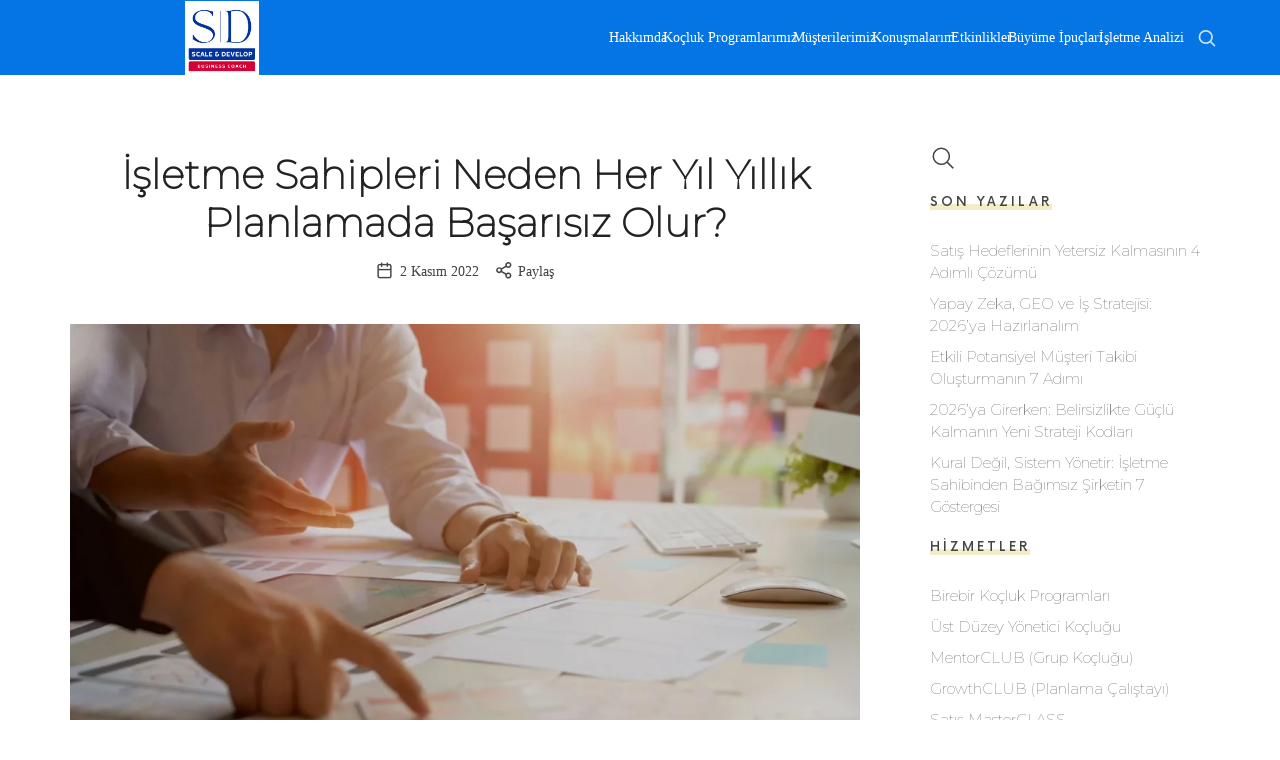

--- FILE ---
content_type: text/html; charset=UTF-8
request_url: https://seldadogancan.com/isletme-sahipleri-neden-yillik-planlamada-basarisiz-olur/
body_size: 31122
content:
<!doctype html><html lang="tr" prefix="og: https://ogp.me/ns#" class="no-featured-area is-header-small is-body-full-width is-single-post-title-default is-post-title-align-center is-post-media-fixed is-blog-text-align-center is-meta-with-icons is-header-light is-header-full-width is-header-parallax-no is-menu-sticky is-menu-full is-menu-align-right is-menu-dark is-submenu-dark is-submenu-align-left is-menu-none-uppercase is-featured-area-full is-slider-buttons-center-margin is-slider-buttons-rounded is-slider-buttons-border is-slider-title-label is-slider-parallax is-slider-title-uppercase is-slider-more-link-show-on-hover is-slider-more-link-border-bottom is-slider-text-align-left is-slider-v-align-bottom is-slider-h-align-center is-link-box-title-default is-link-box-title-transform-none is-link-box-text-align-center is-link-box-v-align-center is-link-box-parallax is-intro-align-center is-intro-text-dark is-intro-parallax-no is-more-link-border-bottom is-about-author-minimal is-related-posts-parallax is-related-posts-overflow is-share-links-boxed is-tagcloud-minimal is-nav-single-rounded is-nav-single-no-animated is-comments-minimal is-comments-image-rounded is-comment-form-minimal is-sidebar-right is-sidebar-sticky is-sidebar-align-left is-widget-title-align-left is-widget-underline is-trending-posts-default is-footer-subscribe-light is-footer-widgets-align-left is-footer-full-width  is-slider-dots-rounded-line-grow is-site-title-uppercase is-tagline-uppercase is-tagline-hidden is-top-bar-full is-site-branding-left-hide is-site-branding-right-hide is-sub-menu-ani-fade-in-down is-menu-hover-solid is-copyright-uppercase is-menu-inline-borders-light is-footer-border-top is-copyright-border-top is-copyright-border-light" data-title-ratio="0.95" data-link-box-title-ratio="0.5" data-generic-button-style="" data-header-bg-shape=""><head><script data-no-optimize="1">var litespeed_docref=sessionStorage.getItem("litespeed_docref");litespeed_docref&&(Object.defineProperty(document,"referrer",{get:function(){return litespeed_docref}}),sessionStorage.removeItem("litespeed_docref"));</script> <script type="litespeed/javascript">!function(f,b,e,v,n,t,s){if(f.fbq)return;n=f.fbq=function(){n.callMethod?n.callMethod.apply(n,arguments):n.queue.push(arguments)};if(!f._fbq)f._fbq=n;n.push=n;n.loaded=!0;n.version='2.0';n.queue=[];t=b.createElement(e);t.async=!0;t.src=v;s=b.getElementsByTagName(e)[0];s.parentNode.insertBefore(t,s)}(window,document,'script','https://connect.facebook.net/en_US/fbevents.js');fbq('init','2232617936788840');fbq('track','PageView')</script> <noscript>
<img height="1" width="1" style="display:none"
src="https://www.facebook.com/tr?id=2232617936788840&ev=PageView&noscript=1"/>
</noscript><meta charset="UTF-8"><link data-optimized="2" rel="stylesheet" href="https://seldadogancan.com/wp-content/litespeed/css/ad1ae52c4d7d482887d798fa1d0d213a.css?ver=31ee6" /><meta name="viewport" content="width=device-width, initial-scale=1"><link rel="profile" href="https://gmpg.org/xfn/11"><link rel="preload" href="https://seldadogancan.com/wp-content/plugins/rate-my-post/public/css/fonts/ratemypost.ttf" type="font/ttf" as="font" crossorigin="anonymous"><title>İşletme Sahipleri Neden Her Yıl Yıllık Planlamada Başarısız Olur? - Selda Doğancan</title><meta name="description" content="İşletme sahipleri neden her yıl yıllık planlamada başarısız olur? Sorumuzun cevabı ve detaylı bilgi için blog sayfamızı ziyaret edebilirsiniz."/><meta name="robots" content="follow, index, max-snippet:-1, max-video-preview:-1, max-image-preview:large"/><link rel="canonical" href="https://seldadogancan.com/isletme-sahipleri-neden-yillik-planlamada-basarisiz-olur/" /><meta property="og:locale" content="tr_TR" /><meta property="og:type" content="article" /><meta property="og:title" content="İşletme Sahipleri Neden Her Yıl Yıllık Planlamada Başarısız Olur? - Selda Doğancan" /><meta property="og:description" content="İşletme sahipleri neden her yıl yıllık planlamada başarısız olur? Sorumuzun cevabı ve detaylı bilgi için blog sayfamızı ziyaret edebilirsiniz." /><meta property="og:url" content="https://seldadogancan.com/isletme-sahipleri-neden-yillik-planlamada-basarisiz-olur/" /><meta property="article:section" content="Paylaşımlarım" /><meta property="og:updated_time" content="2023-11-14T10:54:08+03:00" /><meta property="og:image" content="https://seldadogancan.com/wp-content/uploads/2022/11/basarisiz-yillik-planlama-1024x576.webp" /><meta property="og:image:secure_url" content="https://seldadogancan.com/wp-content/uploads/2022/11/basarisiz-yillik-planlama-1024x576.webp" /><meta property="og:image:width" content="710" /><meta property="og:image:height" content="399" /><meta property="og:image:alt" content="basarisiz-yillik-planlama" /><meta property="og:image:type" content="image/webp" /><meta property="article:published_time" content="2022-11-02T11:54:40+03:00" /><meta property="article:modified_time" content="2023-11-14T10:54:08+03:00" /><meta name="twitter:card" content="summary_large_image" /><meta name="twitter:title" content="İşletme Sahipleri Neden Her Yıl Yıllık Planlamada Başarısız Olur? - Selda Doğancan" /><meta name="twitter:description" content="İşletme sahipleri neden her yıl yıllık planlamada başarısız olur? Sorumuzun cevabı ve detaylı bilgi için blog sayfamızı ziyaret edebilirsiniz." /><meta name="twitter:image" content="https://seldadogancan.com/wp-content/uploads/2022/11/basarisiz-yillik-planlama-1024x576.webp" /> <script type="application/ld+json" class="rank-math-schema">{"@context":"https://schema.org","@graph":[{"@type":"Organization","@id":"https://seldadogancan.com/#organization","name":"Selda Do\u011fancan","logo":{"@type":"ImageObject","@id":"https://seldadogancan.com/#logo","url":"https://seldadogancan.com/wp-content/uploads/2025/11/footer-logo-selda-dogancan-150x150.jpg","contentUrl":"https://seldadogancan.com/wp-content/uploads/2025/11/footer-logo-selda-dogancan-150x150.jpg","inLanguage":"tr"}},{"@type":"WebSite","@id":"https://seldadogancan.com/#website","url":"https://seldadogancan.com","publisher":{"@id":"https://seldadogancan.com/#organization"},"inLanguage":"tr"},{"@type":"ImageObject","@id":"https://seldadogancan.com/wp-content/uploads/2022/11/basarisiz-yillik-planlama.webp","url":"https://seldadogancan.com/wp-content/uploads/2022/11/basarisiz-yillik-planlama.webp","width":"2240","height":"1260","caption":"basarisiz-yillik-planlama","inLanguage":"tr"},{"@type":"BreadcrumbList","@id":"https://seldadogancan.com/isletme-sahipleri-neden-yillik-planlamada-basarisiz-olur/#breadcrumb","itemListElement":[{"@type":"ListItem","position":"1","item":{"@id":"https://seldadogancan.com","name":"Ana Sayfa"}},{"@type":"ListItem","position":"2","item":{"@id":"https://seldadogancan.com/blog/","name":"Blog"}},{"@type":"ListItem","position":"3","item":{"@id":"https://seldadogancan.com/isletme-sahipleri-neden-yillik-planlamada-basarisiz-olur/","name":"\u0130\u015fletme Sahipleri Neden Her Y\u0131l Y\u0131ll\u0131k Planlamada Ba\u015far\u0131s\u0131z Olur?"}}]},{"@type":"WebPage","@id":"https://seldadogancan.com/isletme-sahipleri-neden-yillik-planlamada-basarisiz-olur/#webpage","url":"https://seldadogancan.com/isletme-sahipleri-neden-yillik-planlamada-basarisiz-olur/","name":"\u0130\u015fletme Sahipleri Neden Her Y\u0131l Y\u0131ll\u0131k Planlamada Ba\u015far\u0131s\u0131z Olur? - Selda Do\u011fancan","datePublished":"2022-11-02T11:54:40+03:00","dateModified":"2023-11-14T10:54:08+03:00","isPartOf":{"@id":"https://seldadogancan.com/#website"},"primaryImageOfPage":{"@id":"https://seldadogancan.com/wp-content/uploads/2022/11/basarisiz-yillik-planlama.webp"},"inLanguage":"tr","breadcrumb":{"@id":"https://seldadogancan.com/isletme-sahipleri-neden-yillik-planlamada-basarisiz-olur/#breadcrumb"}},{"@type":"Person","@id":"https://seldadogancan.com/isletme-sahipleri-neden-yillik-planlamada-basarisiz-olur/#author","name":"selda","image":{"@type":"ImageObject","@id":"https://seldadogancan.com/wp-content/litespeed/avatar/ef32270f7997879e7ba9c5b762e66444.jpg?ver=1768378710","url":"https://seldadogancan.com/wp-content/litespeed/avatar/ef32270f7997879e7ba9c5b762e66444.jpg?ver=1768378710","caption":"selda","inLanguage":"tr"},"sameAs":["https://selda.clicksuslabs.com"],"worksFor":{"@id":"https://seldadogancan.com/#organization"}},{"@type":"BlogPosting","headline":"\u0130\u015fletme Sahipleri Neden Her Y\u0131l Y\u0131ll\u0131k Planlamada Ba\u015far\u0131s\u0131z Olur? - Selda Do\u011fancan","datePublished":"2022-11-02T11:54:40+03:00","dateModified":"2023-11-14T10:54:08+03:00","author":{"@id":"https://seldadogancan.com/isletme-sahipleri-neden-yillik-planlamada-basarisiz-olur/#author","name":"selda"},"publisher":{"@id":"https://seldadogancan.com/#organization"},"description":"\u0130\u015fletme sahipleri neden her y\u0131l y\u0131ll\u0131k planlamada ba\u015far\u0131s\u0131z olur? Sorumuzun cevab\u0131 ve detayl\u0131 bilgi i\u00e7in blog sayfam\u0131z\u0131 ziyaret edebilirsiniz.","name":"\u0130\u015fletme Sahipleri Neden Her Y\u0131l Y\u0131ll\u0131k Planlamada Ba\u015far\u0131s\u0131z Olur? - Selda Do\u011fancan","@id":"https://seldadogancan.com/isletme-sahipleri-neden-yillik-planlamada-basarisiz-olur/#richSnippet","isPartOf":{"@id":"https://seldadogancan.com/isletme-sahipleri-neden-yillik-planlamada-basarisiz-olur/#webpage"},"image":{"@id":"https://seldadogancan.com/wp-content/uploads/2022/11/basarisiz-yillik-planlama.webp"},"inLanguage":"tr","mainEntityOfPage":{"@id":"https://seldadogancan.com/isletme-sahipleri-neden-yillik-planlamada-basarisiz-olur/#webpage"}}]}</script> <link rel='dns-prefetch' href='//www.googletagmanager.com' /><link rel='dns-prefetch' href='//fonts.googleapis.com' /><link rel="alternate" type="application/rss+xml" title="Selda Doğancan &raquo; akışı" href="https://seldadogancan.com/feed/" /><link rel="alternate" type="application/rss+xml" title="Selda Doğancan &raquo; yorum akışı" href="https://seldadogancan.com/comments/feed/" /><link rel="alternate" type="application/rss+xml" title="Selda Doğancan &raquo; İşletme Sahipleri Neden Her Yıl Yıllık Planlamada Başarısız Olur? yorum akışı" href="https://seldadogancan.com/isletme-sahipleri-neden-yillik-planlamada-basarisiz-olur/feed/" /><link rel="alternate" title="oEmbed (JSON)" type="application/json+oembed" href="https://seldadogancan.com/wp-json/oembed/1.0/embed?url=https%3A%2F%2Fseldadogancan.com%2Fisletme-sahipleri-neden-yillik-planlamada-basarisiz-olur%2F" /><link rel="alternate" title="oEmbed (XML)" type="text/xml+oembed" href="https://seldadogancan.com/wp-json/oembed/1.0/embed?url=https%3A%2F%2Fseldadogancan.com%2Fisletme-sahipleri-neden-yillik-planlamada-basarisiz-olur%2F&#038;format=xml" /><style id='wp-img-auto-sizes-contain-inline-css' type='text/css'>img:is([sizes=auto i],[sizes^="auto," i]){contain-intrinsic-size:3000px 1500px}
/*# sourceURL=wp-img-auto-sizes-contain-inline-css */</style><style id='global-styles-inline-css' type='text/css'>:root{--wp--preset--aspect-ratio--square: 1;--wp--preset--aspect-ratio--4-3: 4/3;--wp--preset--aspect-ratio--3-4: 3/4;--wp--preset--aspect-ratio--3-2: 3/2;--wp--preset--aspect-ratio--2-3: 2/3;--wp--preset--aspect-ratio--16-9: 16/9;--wp--preset--aspect-ratio--9-16: 9/16;--wp--preset--color--black: #000000;--wp--preset--color--cyan-bluish-gray: #abb8c3;--wp--preset--color--white: #ffffff;--wp--preset--color--pale-pink: #f78da7;--wp--preset--color--vivid-red: #cf2e2e;--wp--preset--color--luminous-vivid-orange: #ff6900;--wp--preset--color--luminous-vivid-amber: #fcb900;--wp--preset--color--light-green-cyan: #7bdcb5;--wp--preset--color--vivid-green-cyan: #00d084;--wp--preset--color--pale-cyan-blue: #8ed1fc;--wp--preset--color--vivid-cyan-blue: #0693e3;--wp--preset--color--vivid-purple: #9b51e0;--wp--preset--gradient--vivid-cyan-blue-to-vivid-purple: linear-gradient(135deg,rgb(6,147,227) 0%,rgb(155,81,224) 100%);--wp--preset--gradient--light-green-cyan-to-vivid-green-cyan: linear-gradient(135deg,rgb(122,220,180) 0%,rgb(0,208,130) 100%);--wp--preset--gradient--luminous-vivid-amber-to-luminous-vivid-orange: linear-gradient(135deg,rgb(252,185,0) 0%,rgb(255,105,0) 100%);--wp--preset--gradient--luminous-vivid-orange-to-vivid-red: linear-gradient(135deg,rgb(255,105,0) 0%,rgb(207,46,46) 100%);--wp--preset--gradient--very-light-gray-to-cyan-bluish-gray: linear-gradient(135deg,rgb(238,238,238) 0%,rgb(169,184,195) 100%);--wp--preset--gradient--cool-to-warm-spectrum: linear-gradient(135deg,rgb(74,234,220) 0%,rgb(151,120,209) 20%,rgb(207,42,186) 40%,rgb(238,44,130) 60%,rgb(251,105,98) 80%,rgb(254,248,76) 100%);--wp--preset--gradient--blush-light-purple: linear-gradient(135deg,rgb(255,206,236) 0%,rgb(152,150,240) 100%);--wp--preset--gradient--blush-bordeaux: linear-gradient(135deg,rgb(254,205,165) 0%,rgb(254,45,45) 50%,rgb(107,0,62) 100%);--wp--preset--gradient--luminous-dusk: linear-gradient(135deg,rgb(255,203,112) 0%,rgb(199,81,192) 50%,rgb(65,88,208) 100%);--wp--preset--gradient--pale-ocean: linear-gradient(135deg,rgb(255,245,203) 0%,rgb(182,227,212) 50%,rgb(51,167,181) 100%);--wp--preset--gradient--electric-grass: linear-gradient(135deg,rgb(202,248,128) 0%,rgb(113,206,126) 100%);--wp--preset--gradient--midnight: linear-gradient(135deg,rgb(2,3,129) 0%,rgb(40,116,252) 100%);--wp--preset--font-size--small: 13px;--wp--preset--font-size--medium: 20px;--wp--preset--font-size--large: 36px;--wp--preset--font-size--x-large: 42px;--wp--preset--spacing--20: 0.44rem;--wp--preset--spacing--30: 0.67rem;--wp--preset--spacing--40: 1rem;--wp--preset--spacing--50: 1.5rem;--wp--preset--spacing--60: 2.25rem;--wp--preset--spacing--70: 3.38rem;--wp--preset--spacing--80: 5.06rem;--wp--preset--shadow--natural: 6px 6px 9px rgba(0, 0, 0, 0.2);--wp--preset--shadow--deep: 12px 12px 50px rgba(0, 0, 0, 0.4);--wp--preset--shadow--sharp: 6px 6px 0px rgba(0, 0, 0, 0.2);--wp--preset--shadow--outlined: 6px 6px 0px -3px rgb(255, 255, 255), 6px 6px rgb(0, 0, 0);--wp--preset--shadow--crisp: 6px 6px 0px rgb(0, 0, 0);}:where(.is-layout-flex){gap: 0.5em;}:where(.is-layout-grid){gap: 0.5em;}body .is-layout-flex{display: flex;}.is-layout-flex{flex-wrap: wrap;align-items: center;}.is-layout-flex > :is(*, div){margin: 0;}body .is-layout-grid{display: grid;}.is-layout-grid > :is(*, div){margin: 0;}:where(.wp-block-columns.is-layout-flex){gap: 2em;}:where(.wp-block-columns.is-layout-grid){gap: 2em;}:where(.wp-block-post-template.is-layout-flex){gap: 1.25em;}:where(.wp-block-post-template.is-layout-grid){gap: 1.25em;}.has-black-color{color: var(--wp--preset--color--black) !important;}.has-cyan-bluish-gray-color{color: var(--wp--preset--color--cyan-bluish-gray) !important;}.has-white-color{color: var(--wp--preset--color--white) !important;}.has-pale-pink-color{color: var(--wp--preset--color--pale-pink) !important;}.has-vivid-red-color{color: var(--wp--preset--color--vivid-red) !important;}.has-luminous-vivid-orange-color{color: var(--wp--preset--color--luminous-vivid-orange) !important;}.has-luminous-vivid-amber-color{color: var(--wp--preset--color--luminous-vivid-amber) !important;}.has-light-green-cyan-color{color: var(--wp--preset--color--light-green-cyan) !important;}.has-vivid-green-cyan-color{color: var(--wp--preset--color--vivid-green-cyan) !important;}.has-pale-cyan-blue-color{color: var(--wp--preset--color--pale-cyan-blue) !important;}.has-vivid-cyan-blue-color{color: var(--wp--preset--color--vivid-cyan-blue) !important;}.has-vivid-purple-color{color: var(--wp--preset--color--vivid-purple) !important;}.has-black-background-color{background-color: var(--wp--preset--color--black) !important;}.has-cyan-bluish-gray-background-color{background-color: var(--wp--preset--color--cyan-bluish-gray) !important;}.has-white-background-color{background-color: var(--wp--preset--color--white) !important;}.has-pale-pink-background-color{background-color: var(--wp--preset--color--pale-pink) !important;}.has-vivid-red-background-color{background-color: var(--wp--preset--color--vivid-red) !important;}.has-luminous-vivid-orange-background-color{background-color: var(--wp--preset--color--luminous-vivid-orange) !important;}.has-luminous-vivid-amber-background-color{background-color: var(--wp--preset--color--luminous-vivid-amber) !important;}.has-light-green-cyan-background-color{background-color: var(--wp--preset--color--light-green-cyan) !important;}.has-vivid-green-cyan-background-color{background-color: var(--wp--preset--color--vivid-green-cyan) !important;}.has-pale-cyan-blue-background-color{background-color: var(--wp--preset--color--pale-cyan-blue) !important;}.has-vivid-cyan-blue-background-color{background-color: var(--wp--preset--color--vivid-cyan-blue) !important;}.has-vivid-purple-background-color{background-color: var(--wp--preset--color--vivid-purple) !important;}.has-black-border-color{border-color: var(--wp--preset--color--black) !important;}.has-cyan-bluish-gray-border-color{border-color: var(--wp--preset--color--cyan-bluish-gray) !important;}.has-white-border-color{border-color: var(--wp--preset--color--white) !important;}.has-pale-pink-border-color{border-color: var(--wp--preset--color--pale-pink) !important;}.has-vivid-red-border-color{border-color: var(--wp--preset--color--vivid-red) !important;}.has-luminous-vivid-orange-border-color{border-color: var(--wp--preset--color--luminous-vivid-orange) !important;}.has-luminous-vivid-amber-border-color{border-color: var(--wp--preset--color--luminous-vivid-amber) !important;}.has-light-green-cyan-border-color{border-color: var(--wp--preset--color--light-green-cyan) !important;}.has-vivid-green-cyan-border-color{border-color: var(--wp--preset--color--vivid-green-cyan) !important;}.has-pale-cyan-blue-border-color{border-color: var(--wp--preset--color--pale-cyan-blue) !important;}.has-vivid-cyan-blue-border-color{border-color: var(--wp--preset--color--vivid-cyan-blue) !important;}.has-vivid-purple-border-color{border-color: var(--wp--preset--color--vivid-purple) !important;}.has-vivid-cyan-blue-to-vivid-purple-gradient-background{background: var(--wp--preset--gradient--vivid-cyan-blue-to-vivid-purple) !important;}.has-light-green-cyan-to-vivid-green-cyan-gradient-background{background: var(--wp--preset--gradient--light-green-cyan-to-vivid-green-cyan) !important;}.has-luminous-vivid-amber-to-luminous-vivid-orange-gradient-background{background: var(--wp--preset--gradient--luminous-vivid-amber-to-luminous-vivid-orange) !important;}.has-luminous-vivid-orange-to-vivid-red-gradient-background{background: var(--wp--preset--gradient--luminous-vivid-orange-to-vivid-red) !important;}.has-very-light-gray-to-cyan-bluish-gray-gradient-background{background: var(--wp--preset--gradient--very-light-gray-to-cyan-bluish-gray) !important;}.has-cool-to-warm-spectrum-gradient-background{background: var(--wp--preset--gradient--cool-to-warm-spectrum) !important;}.has-blush-light-purple-gradient-background{background: var(--wp--preset--gradient--blush-light-purple) !important;}.has-blush-bordeaux-gradient-background{background: var(--wp--preset--gradient--blush-bordeaux) !important;}.has-luminous-dusk-gradient-background{background: var(--wp--preset--gradient--luminous-dusk) !important;}.has-pale-ocean-gradient-background{background: var(--wp--preset--gradient--pale-ocean) !important;}.has-electric-grass-gradient-background{background: var(--wp--preset--gradient--electric-grass) !important;}.has-midnight-gradient-background{background: var(--wp--preset--gradient--midnight) !important;}.has-small-font-size{font-size: var(--wp--preset--font-size--small) !important;}.has-medium-font-size{font-size: var(--wp--preset--font-size--medium) !important;}.has-large-font-size{font-size: var(--wp--preset--font-size--large) !important;}.has-x-large-font-size{font-size: var(--wp--preset--font-size--x-large) !important;}
/*# sourceURL=global-styles-inline-css */</style><style id='classic-theme-styles-inline-css' type='text/css'>/*! This file is auto-generated */
.wp-block-button__link{color:#fff;background-color:#32373c;border-radius:9999px;box-shadow:none;text-decoration:none;padding:calc(.667em + 2px) calc(1.333em + 2px);font-size:1.125em}.wp-block-file__button{background:#32373c;color:#fff;text-decoration:none}
/*# sourceURL=/wp-includes/css/classic-themes.min.css */</style><style id='events-manager-inline-css' type='text/css'>body .em { --font-family : inherit; --font-weight : inherit; --font-size : 1em; --line-height : inherit; }
/*# sourceURL=events-manager-inline-css */</style><style id='ez-toc-inline-css' type='text/css'>div#ez-toc-container .ez-toc-title {font-size: 120%;}div#ez-toc-container .ez-toc-title {font-weight: 500;}div#ez-toc-container ul li {font-size: 95%;}div#ez-toc-container ul li {font-weight: 500;}div#ez-toc-container nav ul ul li {font-size: 90%;}div#ez-toc-container {width: 100%;}
.ez-toc-container-direction {direction: ltr;}.ez-toc-counter ul{counter-reset: item ;}.ez-toc-counter nav ul li a::before {content: counters(item, ".", decimal) ". ";display: inline-block;counter-increment: item;flex-grow: 0;flex-shrink: 0;margin-right: .2em; float: left; }.ez-toc-widget-direction {direction: ltr;}.ez-toc-widget-container ul{counter-reset: item ;}.ez-toc-widget-container nav ul li a::before {content: counters(item, ".", decimal) ". ";display: inline-block;counter-increment: item;flex-grow: 0;flex-shrink: 0;margin-right: .2em; float: left; }
/*# sourceURL=ez-toc-inline-css */</style><style id='efor-style-inline-css' type='text/css'>.site-title { font-family: 'Poppins'; }

.nav-menu, .entry-meta, .owl-nav, label, .page-links, .navigation, .entry-title i, .site-info, .filters { font-family: 'Rubik'; }

.widget-title { font-family: 'Now', sans-serif; }

h1, .entry-title, .footer-subscribe h3, .widget_categories ul li, .widget_recent_entries ul li a, .widget_pages ul li, .widget_nav_menu ul li, .widget_archive ul li, .widget_most_recommended_posts ul li a, .widget_calendar table caption, .tptn_title, .nav-single a, .widget_recent_comments ul li, .widget_product_categories ul li, .widget_meta ul li, .widget_rss ul a.rsswidget { font-family: 'Montserrat'; }

h2, h3, h4, h5, h6, blockquote, .tab-titles { font-family: 'Montserrat'; }

.slider-box .entry-title { font-family: 'Poppins'; }

body { font-family: 'Open Sans'; }

.link-box .entry-title { font-family: 'Poppins'; }

.site-description { font-family: 'Rubik'; }

@media screen and (min-width: 992px) { .site-header .site-title { font-size: 20px; } }

@media screen and (min-width: 992px) { .is-header-smaller .site-header.clone .site-title { font-size: 20px; } }

@media screen and (max-width: 991px) { .site-header .site-title { font-size: 16px; } }

@media screen and (min-width: 992px) { .blog-regular .entry-title, .blog-stream.first-full .hentry:first-child .entry-title { font-size: 18px; } }

@media screen and (min-width: 992px) { .blog-small .entry-title { font-size: 18px; } }

@media screen and (min-width: 992px) { h1 { font-size: 40px; } }

@media screen and (min-width: 992px) { html { font-size: 16px; } }

@media screen and (max-width: 991px) { html { font-size: 15px; } }

@media screen and (min-width: 992px) { .nav-menu > ul { font-size: 14px; } }

@media screen and (min-width: 992px) { .blog-stream .entry-content { font-size: 16px; } }

@media screen and (min-width: 992px) { .blog-stream.blog-small .entry-content { font-size: 15px; } }

@media screen and (min-width: 992px) { .sidebar { font-size: 14px; } }

.widget-title { font-size: 13px; }

@media screen and (min-width: 992px) { .nav-menu ul ul { font-size: 14px; } }

.entry-meta { font-size: 14px; }

.site-footer .site-info { font-size: 14px; }

.site-title { font-weight: 600; }

h1, .entry-title, .footer-subscribe h3 { font-weight: 700; }

h2, h3, h4, h5, h6, blockquote, .comment-meta .fn { font-weight: 700; }

.slider-box .entry-title { font-weight: 700; }

.widget-title { font-weight: 500; }

@media screen and (min-width: 992px) { .nav-menu > ul { font-weight: 500; } }

@media screen and (min-width: 992px) { .nav-menu ul ul { font-weight: 400; } }

.link-box .entry-title { font-weight: 700; }

.entry-meta { font-weight: 400; }

@media screen and (min-width: 992px) { .nav-menu > ul { letter-spacing: 0px; } }

@media screen and (min-width: 992px) { .nav-menu ul ul { letter-spacing: 0px; } }

.widget-title { letter-spacing: 3px; }

.site-footer .site-info { letter-spacing: 2px; }

h1, .entry-title, .footer-subscribe h3, .widget_categories ul li, .widget_recent_entries ul li, .widget_pages ul li, .widget_archive ul li, .widget_calendar table caption, .tptn_title, .nav-single a { text-transform: none; }

h2, h3, h4, h5, h6, blockquote, .comment-meta .fn { text-transform: none; }

@media screen and (min-width: 992px) { html { line-height: 1.6; } }

@media screen and (min-width: 768px) {

.featured-area .block { padding: 0px; }

.featured-area { margin: -0px; }

}

@media screen and (min-width: 992px) { .site-title img { max-height: 74px; } }

@media screen and (max-width: 991px) { .site-title img { max-height: 44px; } }

@media screen and (min-width: 992px) { .is-header-smaller .site-header.clone .site-title img { max-height: 74px; } }

@media screen and (min-width: 992px) { .site-branding-wrap { padding: 95px 0; } }

@media screen and (min-width: 992px) { .intro { padding: 50px 0; } }

@media screen and (min-width: 992px) { .site { margin-top: 0px; margin-bottom: 0px; } }

.layout-medium, .is-header-row .header-wrap-inner, .is-header-small .header-wrap-inner, .is-menu-bar.is-menu-fixed-bg .menu-wrap, .is-header-fixed-width .header-wrap, .is-header-fixed-width.is-menu-bar .site-navigation, .is-header-float-box:not(.is-header-float-box-menu) .site-header:not(.clone) .header-wrap, .is-header-float-box.is-menu-bar .site-header:not(.clone) .site-navigation:not(.clone), .is-body-boxed .site, .is-body-boxed .header-wrap, .is-body-boxed.is-menu-bar .site-navigation, .is-body-boxed:not(.is-menu-bar) .site-header, .is-middle-boxed .site-main, .intro-content, .is-footer-boxed .site-footer, .is-content-boxed .site-main .layout-fixed, .top-bar .top-bar-wrap, .is-top-bar-fixed .top-bar, .is-top-bar-fixed-bg .top-bar, .is-menu-bottom.is-menu-bottom-overflow .site-header:not(.clone) .site-navigation:not(.clone) .menu-wrap, .site-branding-wrap, .is-header-border-fixed .header-wrap:after, .is-header-border-fixed .menu-wrap:after, html .tutor-container, html .lp-content-area, html .learn-press-breadcrumb { max-width: 1140px; margin-left: auto; margin-right: auto; }

.layout-fixed, .blog-list, .blog-regular, .is-content-boxed .single .site-content, .is-content-boxed .page .site-content { max-width: 1000px; }

@media screen and (min-width: 992px) {

.is-header-small .header-wrap, .is-menu-bar .nav-menu > ul > li, .is-header-vertical .nav-menu > ul > li { line-height: 75px; }

.is-header-small .site-branding { max-height: 75px; }

}

@media screen and (min-width: 992px) {

.is-header-small.is-header-smaller .site-header.clone .header-wrap, .is-header-row.is-header-smaller .site-header.clone .nav-menu > ul > li, .is-menu-bar.is-header-smaller .site-navigation.clone .nav-menu > ul > li, .is-menu-bar.is-header-smaller .site-header.clone .site-navigation .nav-menu > ul > li { line-height: 75px; }

.is-header-small.is-header-smaller .site-header.clone .site-branding { max-height: 75px; }

}

.nav-menu ul ul { transition-duration: 0.05s; }

a { color: #1e73be; }

a:hover { color: #dd3333; }

.site-header .header-wrap { background-color: #0575e5; }

html:not(.is-menu-bottom) .site-header .header-bg-shape { color: #0575e5; }

.header-wrap:before { background: #0575e5; }

.header-wrap:before { opacity: 1; }

.is-header-half-transparent:not(.is-menu-toggled-on) .site-header:not(.clone) .header-wrap:before { opacity: 1; }

.intro:before { opacity: 0.5; }

.site-header .menu-wrap { background-color: #051eff; }

html.is-menu-bottom .site-header .header-bg-shape { color: #051eff; }

.site-header .menu-wrap { background: linear-gradient(90deg, #051eff 30%, #051eff 100%); }

@media screen and (min-width: 992px) { .nav-menu > ul > li.current-menu-item > a { color: #ffffff !important; } }

@media screen and (min-width: 992px) { .nav-menu li.current-menu-item > a .link-text:before { background-color: #111111 !important; border-color: #111111 !important; } }

@media screen and (min-width: 992px) { html .nav-menu > ul > li > a:hover, .nav-menu > ul > li.has-submenu:hover > a { color: #ffffff; } }

@media screen and (min-width: 992px) { html.loaded .nav-menu ul li a .link-text:before, .nav-menu li.has-submenu:hover > a .link-text:before { background-color: #d12747; border-color: #d12747; } }

.site-footer { background: #032096; }

.site .footer-subscribe { background: #3686be; }

.site-footer .site-info { background-color: #002660; }

.site-footer .site-info { color: #ffffff; }

.footer-widgets { color: #ffffff; }

.is-widget-ribbon .site-main .widget-title span, .is-widget-solid .site-main .widget-title span, .is-widget-solid-arrow .site-main .widget-title span, .is-widget-first-letter-solid .site-main .widget-title span:first-letter { background: #f2edc6; }

.is-widget-ribbon .site-main .widget-title span:before, .is-widget-ribbon .site-main .widget-title span:after, .is-widget-border .site-main .widget-title span, .is-widget-border-arrow .site-main .widget-title span, .is-widget-bottomline .site-main .widget-title:after, .is-widget-first-letter-border .site-main .widget-title span:first-letter, .is-widget-line-cut .site-main .widget-title span:before, .is-widget-line-cut .site-main .widget-title span:after, .is-widget-line-cut-center .site-main .widget-title span:before, .is-widget-line-cut-center .site-main .widget-title span:after { border-color: #f2edc6; }

.is-widget-border-arrow .site-main .widget-title span:before, .is-widget-solid-arrow .site-main .widget-title span:after { border-top-color: #f2edc6; }

.is-widget-underline .site-main .widget-title span { box-shadow: inset 0 -6px 0 #f2edc6; }

.button.is-secondary { color: #ffffff; }

.button.is-secondary.is-shadow, .button.is-secondary.is-solid, .button.is-secondary.is-solid-light, .elementor-element.elementor-button-info .elementor-button { background-color: #ffffff; }

.button.is-secondary.is-shadow { box-shadow: 0px 18px 23px -6px #ffffff; }

.top-bar, .top-bar select option { background-color: #171717; }

.top-bar { background: linear-gradient(90deg, #171717 30%, #000000 100%); }

.site-header { color: #ffffff; }

.header-wrap:after { color: #d8d8d8; }

.header-wrap:after { background: linear-gradient(90deg, currentColor 30%, #d8d8d8 100%); }

.is-menu-bar .menu-wrap:after { color: #000000; }

.is-menu-bar .menu-wrap:after { background: linear-gradient(90deg, currentColor 30%, #ffffff 100%); }
/*# sourceURL=efor-style-inline-css */</style><style id='popup-maker-site-inline-css' type='text/css'>/* Popup Google Fonts */
@import url('//fonts.googleapis.com/css?family=Montserrat:100');

/* Popup Theme 81457: Cutting Edge */
.pum-theme-81457, .pum-theme-cutting-edge { background-color: rgba( 0, 0, 0, 0.50 ) } 
.pum-theme-81457 .pum-container, .pum-theme-cutting-edge .pum-container { padding: 10px; border-radius: 1px; border: 1px none #000000; box-shadow: 0px 10px 25px 0px rgba( 2, 2, 2, 0.50 ); background-color: rgba( 255, 255, 255, 1.00 ) } 
.pum-theme-81457 .pum-title, .pum-theme-cutting-edge .pum-title { color: #000000; text-align: left; text-shadow: 0px 0px 0px rgba( 2, 2, 2, 0.23 ); font-family: Sans-Serif; font-weight: 100; font-size: 24px; line-height: 24px } 
.pum-theme-81457 .pum-content, .pum-theme-cutting-edge .pum-content { color: #000000; font-family: inherit; font-weight: 100 } 
.pum-theme-81457 .pum-content + .pum-close, .pum-theme-cutting-edge .pum-content + .pum-close { position: absolute; height: 24px; width: 24px; left: auto; right: 0px; bottom: auto; top: 0px; padding: 0px; color: #dd3333; font-family: inherit; font-weight: 100; font-size: 32px; line-height: 24px; border: 1px none #ffffff; border-radius: 0px; box-shadow: -1px 1px 1px 0px rgba( 2, 2, 2, 0.10 ); text-shadow: -1px 1px 1px rgba( 0, 0, 0, 0.10 ); background-color: rgba( 255, 255, 255, 1.00 ) } 

/* Popup Theme 81453: Default Theme */
.pum-theme-81453, .pum-theme-default-theme { background-color: rgba( 255, 255, 255, 1.00 ) } 
.pum-theme-81453 .pum-container, .pum-theme-default-theme .pum-container { padding: 18px; border-radius: 0px; border: 1px none #000000; box-shadow: 1px 1px 3px 0px rgba( 2, 2, 2, 0.23 ); background-color: rgba( 249, 249, 249, 1.00 ) } 
.pum-theme-81453 .pum-title, .pum-theme-default-theme .pum-title { color: #000000; text-align: left; text-shadow: 0px 0px 0px rgba( 2, 2, 2, 0.23 ); font-family: inherit; font-weight: 400; font-size: 32px; font-style: normal; line-height: 36px } 
.pum-theme-81453 .pum-content, .pum-theme-default-theme .pum-content { color: #8c8c8c; font-family: inherit; font-weight: 400; font-style: inherit } 
.pum-theme-81453 .pum-content + .pum-close, .pum-theme-default-theme .pum-content + .pum-close { position: absolute; height: auto; width: auto; left: auto; right: 0px; bottom: auto; top: 0px; padding: 8px; color: #ffffff; font-family: inherit; font-weight: 400; font-size: 12px; font-style: inherit; line-height: 36px; border: 1px none #ffffff; border-radius: 0px; box-shadow: 1px 1px 3px 0px rgba( 2, 2, 2, 0.23 ); text-shadow: 0px 0px 0px rgba( 0, 0, 0, 0.23 ); background-color: rgba( 0, 183, 205, 1.00 ) } 

/* Popup Theme 81454: Light Box */
.pum-theme-81454, .pum-theme-lightbox { background-color: rgba( 0, 0, 0, 0.60 ) } 
.pum-theme-81454 .pum-container, .pum-theme-lightbox .pum-container { padding: 18px; border-radius: 3px; border: 8px solid #000000; box-shadow: 0px 0px 30px 0px rgba( 2, 2, 2, 1.00 ); background-color: rgba( 255, 255, 255, 1.00 ) } 
.pum-theme-81454 .pum-title, .pum-theme-lightbox .pum-title { color: #000000; text-align: left; text-shadow: 0px 0px 0px rgba( 2, 2, 2, 0.23 ); font-family: inherit; font-weight: 100; font-size: 32px; line-height: 36px } 
.pum-theme-81454 .pum-content, .pum-theme-lightbox .pum-content { color: #000000; font-family: inherit; font-weight: 100 } 
.pum-theme-81454 .pum-content + .pum-close, .pum-theme-lightbox .pum-content + .pum-close { position: absolute; height: 26px; width: 26px; left: auto; right: -13px; bottom: auto; top: -13px; padding: 0px; color: #ffffff; font-family: Arial; font-weight: 100; font-size: 24px; line-height: 24px; border: 2px solid #ffffff; border-radius: 26px; box-shadow: 0px 0px 15px 1px rgba( 2, 2, 2, 0.75 ); text-shadow: 0px 0px 0px rgba( 0, 0, 0, 0.23 ); background-color: rgba( 0, 0, 0, 1.00 ) } 

/* Popup Theme 81455: Enterprise Blue */
.pum-theme-81455, .pum-theme-enterprise-blue { background-color: rgba( 0, 0, 0, 0.70 ) } 
.pum-theme-81455 .pum-container, .pum-theme-enterprise-blue .pum-container { padding: 28px; border-radius: 5px; border: 1px none #000000; box-shadow: 0px 10px 25px 4px rgba( 2, 2, 2, 0.50 ); background-color: rgba( 255, 255, 255, 1.00 ) } 
.pum-theme-81455 .pum-title, .pum-theme-enterprise-blue .pum-title { color: #315b7c; text-align: left; text-shadow: 0px 0px 0px rgba( 2, 2, 2, 0.23 ); font-family: inherit; font-weight: 100; font-size: 34px; line-height: 36px } 
.pum-theme-81455 .pum-content, .pum-theme-enterprise-blue .pum-content { color: #2d2d2d; font-family: inherit; font-weight: 100 } 
.pum-theme-81455 .pum-content + .pum-close, .pum-theme-enterprise-blue .pum-content + .pum-close { position: absolute; height: 28px; width: 28px; left: auto; right: 8px; bottom: auto; top: 8px; padding: 4px; color: #ffffff; font-family: Times New Roman; font-weight: 100; font-size: 20px; line-height: 20px; border: 1px none #ffffff; border-radius: 42px; box-shadow: 0px 0px 0px 0px rgba( 2, 2, 2, 0.23 ); text-shadow: 0px 0px 0px rgba( 0, 0, 0, 0.23 ); background-color: rgba( 49, 91, 124, 1.00 ) } 

/* Popup Theme 81456: Hello Box */
.pum-theme-81456, .pum-theme-hello-box { background-color: rgba( 0, 0, 0, 0.75 ) } 
.pum-theme-81456 .pum-container, .pum-theme-hello-box .pum-container { padding: 30px; border-radius: 80px; border: 14px solid #81d742; box-shadow: 0px 0px 0px 0px rgba( 2, 2, 2, 0.00 ); background-color: rgba( 255, 255, 255, 1.00 ) } 
.pum-theme-81456 .pum-title, .pum-theme-hello-box .pum-title { color: #2d2d2d; text-align: left; text-shadow: 0px 0px 0px rgba( 2, 2, 2, 0.23 ); font-family: Montserrat; font-weight: 100; font-size: 32px; line-height: 36px } 
.pum-theme-81456 .pum-content, .pum-theme-hello-box .pum-content { color: #2d2d2d; font-family: inherit; font-weight: 100 } 
.pum-theme-81456 .pum-content + .pum-close, .pum-theme-hello-box .pum-content + .pum-close { position: absolute; height: auto; width: auto; left: auto; right: -30px; bottom: auto; top: -30px; padding: 0px; color: #2d2d2d; font-family: Times New Roman; font-weight: 100; font-size: 32px; line-height: 28px; border: 1px none #ffffff; border-radius: 28px; box-shadow: 0px 0px 0px 0px rgba( 2, 2, 2, 0.23 ); text-shadow: 0px 0px 0px rgba( 0, 0, 0, 0.23 ); background-color: rgba( 255, 255, 255, 1.00 ) } 

/* Popup Theme 81458: Framed Border */
.pum-theme-81458, .pum-theme-framed-border { background-color: rgba( 255, 255, 255, 0.50 ) } 
.pum-theme-81458 .pum-container, .pum-theme-framed-border .pum-container { padding: 18px; border-radius: 0px; border: 20px outset #dd3333; box-shadow: 1px 1px 3px 0px rgba( 2, 2, 2, 0.97 ) inset; background-color: rgba( 255, 251, 239, 1.00 ) } 
.pum-theme-81458 .pum-title, .pum-theme-framed-border .pum-title { color: #000000; text-align: left; text-shadow: 0px 0px 0px rgba( 2, 2, 2, 0.23 ); font-family: inherit; font-weight: 100; font-size: 32px; line-height: 36px } 
.pum-theme-81458 .pum-content, .pum-theme-framed-border .pum-content { color: #2d2d2d; font-family: inherit; font-weight: 100 } 
.pum-theme-81458 .pum-content + .pum-close, .pum-theme-framed-border .pum-content + .pum-close { position: absolute; height: 20px; width: 20px; left: auto; right: -20px; bottom: auto; top: -20px; padding: 0px; color: #ffffff; font-family: Tahoma; font-weight: 700; font-size: 16px; line-height: 18px; border: 1px none #ffffff; border-radius: 0px; box-shadow: 0px 0px 0px 0px rgba( 2, 2, 2, 0.23 ); text-shadow: 0px 0px 0px rgba( 0, 0, 0, 0.23 ); background-color: rgba( 0, 0, 0, 0.55 ) } 

/* Popup Theme 81459: Floating Bar - Soft Blue */
.pum-theme-81459, .pum-theme-floating-bar { background-color: rgba( 255, 255, 255, 0.00 ) } 
.pum-theme-81459 .pum-container, .pum-theme-floating-bar .pum-container { padding: 8px; border-radius: 0px; border: 1px none #000000; box-shadow: 1px 1px 3px 0px rgba( 2, 2, 2, 0.23 ); background-color: rgba( 238, 246, 252, 1.00 ) } 
.pum-theme-81459 .pum-title, .pum-theme-floating-bar .pum-title { color: #505050; text-align: left; text-shadow: 0px 0px 0px rgba( 2, 2, 2, 0.23 ); font-family: inherit; font-weight: 400; font-size: 32px; line-height: 36px } 
.pum-theme-81459 .pum-content, .pum-theme-floating-bar .pum-content { color: #505050; font-family: inherit; font-weight: 400 } 
.pum-theme-81459 .pum-content + .pum-close, .pum-theme-floating-bar .pum-content + .pum-close { position: absolute; height: 18px; width: 18px; left: auto; right: 5px; bottom: auto; top: 50%; padding: 0px; color: #505050; font-family: Sans-Serif; font-weight: 700; font-size: 15px; line-height: 18px; border: 1px solid #505050; border-radius: 15px; box-shadow: 0px 0px 0px 0px rgba( 2, 2, 2, 0.00 ); text-shadow: 0px 0px 0px rgba( 0, 0, 0, 0.00 ); background-color: rgba( 255, 255, 255, 0.00 ); transform: translate(0, -50%) } 

/* Popup Theme 81460: Content Only - For use with page builders or block editor */
.pum-theme-81460, .pum-theme-content-only { background-color: rgba( 0, 0, 0, 0.70 ) } 
.pum-theme-81460 .pum-container, .pum-theme-content-only .pum-container { padding: 0px; border-radius: 0px; border: 1px none #000000; box-shadow: 0px 0px 0px 0px rgba( 2, 2, 2, 0.00 ) } 
.pum-theme-81460 .pum-title, .pum-theme-content-only .pum-title { color: #000000; text-align: left; text-shadow: 0px 0px 0px rgba( 2, 2, 2, 0.23 ); font-family: inherit; font-weight: 400; font-size: 32px; line-height: 36px } 
.pum-theme-81460 .pum-content, .pum-theme-content-only .pum-content { color: #8c8c8c; font-family: inherit; font-weight: 400 } 
.pum-theme-81460 .pum-content + .pum-close, .pum-theme-content-only .pum-content + .pum-close { position: absolute; height: 18px; width: 18px; left: auto; right: 7px; bottom: auto; top: 7px; padding: 0px; color: #000000; font-family: inherit; font-weight: 700; font-size: 20px; line-height: 20px; border: 1px none #ffffff; border-radius: 15px; box-shadow: 0px 0px 0px 0px rgba( 2, 2, 2, 0.00 ); text-shadow: 0px 0px 0px rgba( 0, 0, 0, 0.00 ); background-color: rgba( 255, 255, 255, 0.00 ) } 

#pum-80994 {z-index: 1999999999}
#pum-81461 {z-index: 1999999999}
#pum-80989 {z-index: 1999999999}
#pum-80895 {z-index: 1999999999}
#pum-74001 {z-index: 1999999999}
#pum-72027 {z-index: 1999999999}

/*# sourceURL=popup-maker-site-inline-css */</style> <script type="litespeed/javascript" data-src="https://seldadogancan.com/wp-includes/js/jquery/jquery.min.js" id="jquery-core-js"></script> <script id="layerslider-utils-js-extra" type="litespeed/javascript">var LS_Meta={"v":"7.7.7","fixGSAP":"1"}</script> <script type="litespeed/javascript" data-src="https://seldadogancan.com/wp-content/plugins/LayerSlider/assets/static/layerslider/js/layerslider.kreaturamedia.jquery.js" id="layerslider-js"></script> <script id="jquery-ui-datepicker-js-after" type="litespeed/javascript">jQuery(function(jQuery){jQuery.datepicker.setDefaults({"closeText":"Kapat","currentText":"Bug\u00fcn","monthNames":["Ocak","\u015eubat","Mart","Nisan","May\u0131s","Haziran","Temmuz","A\u011fustos","Eyl\u00fcl","Ekim","Kas\u0131m","Aral\u0131k"],"monthNamesShort":["Oca","\u015eub","Mar","Nis","May","Haz","Tem","A\u011fu","Eyl","Eki","Kas","Ara"],"nextText":"Sonraki","prevText":"\u00d6nceki","dayNames":["Pazar","Pazartesi","Sal\u0131","\u00c7ar\u015famba","Per\u015fembe","Cuma","Cumartesi"],"dayNamesShort":["Paz","Pts","Sal","\u00c7ar","Per","Cum","Cts"],"dayNamesMin":["P","P","S","\u00c7","P","C","C"],"dateFormat":"d MM yy","firstDay":1,"isRTL":!1})})</script> <script id="events-manager-js-extra" type="litespeed/javascript">var EM={"ajaxurl":"https://seldadogancan.com/wp-admin/admin-ajax.php","locationajaxurl":"https://seldadogancan.com/wp-admin/admin-ajax.php?action=locations_search","firstDay":"1","locale":"tr","dateFormat":"yy-mm-dd","ui_css":"https://seldadogancan.com/wp-content/plugins/events-manager/includes/css/jquery-ui/build.min.css","show24hours":"1","is_ssl":"1","autocomplete_limit":"10","calendar":{"breakpoints":{"small":560,"medium":908,"large":!1}},"phone":"","datepicker":{"format":"Y-m-d","locale":"tr"},"search":{"breakpoints":{"small":650,"medium":850,"full":!1}},"url":"https://seldadogancan.com/wp-content/plugins/events-manager","txt_search":"Search","txt_searching":"Searching...","txt_loading":"Loading..."}</script>  <script type="litespeed/javascript" data-src="https://www.googletagmanager.com/gtag/js?id=GT-TBZKXB5" id="google_gtagjs-js"></script> <script id="google_gtagjs-js-after" type="litespeed/javascript">window.dataLayer=window.dataLayer||[];function gtag(){dataLayer.push(arguments)}
gtag('set','linker',{"domains":["seldadogancan.com"]});gtag("js",new Date());gtag("set","developer_id.dZTNiMT",!0);gtag("config","GT-TBZKXB5")</script> <meta name="generator" content="Powered by LayerSlider 7.7.7 - Build Heros, Sliders, and Popups. Create Animations and Beautiful, Rich Web Content as Easy as Never Before on WordPress." /><link rel="https://api.w.org/" href="https://seldadogancan.com/wp-json/" /><link rel="alternate" title="JSON" type="application/json" href="https://seldadogancan.com/wp-json/wp/v2/posts/79722" /><link rel="EditURI" type="application/rsd+xml" title="RSD" href="https://seldadogancan.com/xmlrpc.php?rsd" /><meta name="generator" content="WordPress 6.9" /><link rel='shortlink' href='https://seldadogancan.com/?p=79722' /><meta name="generator" content="Site Kit by Google 1.118.0" /> <script type="litespeed/javascript">(function(h,o,t,j,a,r){h.hj=h.hj||function(){(h.hj.q=h.hj.q||[]).push(arguments)};h._hjSettings={hjid:3750804,hjsv:5};a=o.getElementsByTagName('head')[0];r=o.createElement('script');r.async=1;r.src=t+h._hjSettings.hjid+j+h._hjSettings.hjsv;a.appendChild(r)})(window,document,'//static.hotjar.com/c/hotjar-','.js?sv=')</script> <meta name="generator" content="Elementor 3.18.3; features: e_dom_optimization, e_optimized_assets_loading, e_optimized_css_loading, e_font_icon_svg, additional_custom_breakpoints, block_editor_assets_optimize, e_image_loading_optimization; settings: css_print_method-external, google_font-enabled, font_display-swap"><style type="text/css">.recentcomments a{display:inline !important;padding:0 !important;margin:0 !important;}</style><link rel="icon" href="https://seldadogancan.com/wp-content/uploads/2025/11/cropped-footer-logo-selda-dogancan-32x32.jpg" sizes="32x32" /><link rel="icon" href="https://seldadogancan.com/wp-content/uploads/2025/11/cropped-footer-logo-selda-dogancan-192x192.jpg" sizes="192x192" /><link rel="apple-touch-icon" href="https://seldadogancan.com/wp-content/uploads/2025/11/cropped-footer-logo-selda-dogancan-180x180.jpg" /><meta name="msapplication-TileImage" content="https://seldadogancan.com/wp-content/uploads/2025/11/cropped-footer-logo-selda-dogancan-270x270.jpg" /><style type="text/css" id="wp-custom-css">@media screen and (min-width: 768px) {
    .widget-area .widget {
        margin: 0 0 1.5em 0;
    }
}
    .footer-subscribe .layout-medium {
        padding: 0em;
    }



/* BUTON 3 ve BUTON 4 için ortak normal hali */
#pixelwars_core_widget__button-3 .button,
#pixelwars_core_widget__button-4 .button {
    position: relative;
    overflow: hidden;
    display: inline-flex;
    align-items: center;
    gap: 6px;

    background: linear-gradient(120deg, #3a7bd5, #00d2ff);
    color: #fff !important;
    border-radius: 999px;
    padding: 10px 22px;
    border: none;

    transition:
        background 0.35s ease,
        transform 0.25s ease,
        box-shadow 0.25s ease;
}

/* Hover — gradient yönü değişiyor + premium shadow */
#pixelwars_core_widget__button-3 .button:hover,
#pixelwars_core_widget__button-4 .button:hover {
    background: linear-gradient(120deg, #00d2ff, #3a7bd5);
    transform: translateY(-2px) scale(1.03);
    box-shadow: 0 12px 32px rgba(0, 140, 255, 0.30);
    color: #fff !important;
}

/* Parlayan ince çerçeve */
#pixelwars_core_widget__button-3 .button::before,
#pixelwars_core_widget__button-4 .button::before {
    content: "";
    position: absolute;
    inset: 0;
    border-radius: inherit;
    border: 1px solid rgba(255, 255, 255, 0.4);
    opacity: 0;
    transform: scale(0.9);
    transition:
        opacity 0.3s ease,
        transform 0.3s ease;
}

#pixelwars_core_widget__button-3 .button:hover::before,
#pixelwars_core_widget__button-4 .button:hover::before {
    opacity: 1;
    transform: scale(1);
}

/* Shine efekti (ışık kayması) */
#pixelwars_core_widget__button-3 .button::after,
#pixelwars_core_widget__button-4 .button::after {
    content: "";
    position: absolute;
    top: 0;
    left: -120%;
    width: 60%;
    height: 100%;
    background: linear-gradient(
        120deg,
        rgba(255, 255, 255, 0),
        rgba(255, 255, 255, 0.5),
        rgba(255, 255, 255, 0)
    );
    transform: skewX(-25deg);
    transition: left 0.5s ease;
    pointer-events: none;
}

#pixelwars_core_widget__button-3 .button:hover::after,
#pixelwars_core_widget__button-4 .button:hover::after {
    left: 130%;
}

/* İkon hareketi */
#pixelwars_core_widget__button-3 .button i,
#pixelwars_core_widget__button-4 .button i {
    transition: transform 0.3s ease;
}

#pixelwars_core_widget__button-3 .button:hover i,
#pixelwars_core_widget__button-4 .button:hover i {
    transform: translateX(4px);
}</style> <script type="litespeed/javascript" data-src="https://www.googletagmanager.com/gtag/js?id=AW-767303336"></script> <script type="litespeed/javascript">if(navigator.userAgent.indexOf("Speed Insights")==-1){window.dataLayer=window.dataLayer||[];function gtag(){dataLayer.push(arguments)}gtag('js',new Date());gtag('config','AW-767303336')}</script> <script type="litespeed/javascript" data-src="https://www.googletagmanager.com/gtag/js?id=UA-147111996-1"></script> <script type="litespeed/javascript">if(navigator.userAgent.indexOf("Speed Insights")==-1){window.dataLayer=window.dataLayer||[];function gtag(){dataLayer.push(arguments)}
gtag('js',new Date());gtag('config','UA-147111996-1',{'optimize_id':'GTM-TXWJ9GV'})}</script> <link rel='stylesheet' id='font-awesome-css' href='https://cdnjs.cloudflare.com/ajax/libs/font-awesome/6.4.2/css/all.min.css' type='text/css' media='all' /></head><style>aside#media_image-2 img {
    width: 200px !important;
}

.site-title img { object-fit: contain;width: 100%; }</style><body data-rsssl=1 class="wp-singular post-template-default single single-post postid-79722 single-format-standard wp-custom-logo wp-theme-efor e-lazyload elementor-default elementor-kit-13"><div id="page" class="hfeed site"><header id="masthead" class="site-header" role="banner"><div class="header-wrap" data-parallax-video=""><div class="header-wrap-inner"><div class="site-branding"><div class="site-branding-wrap"><div class="site-branding-left"></div><div class="site-branding-center"><div class="site-title">
<a href="https://seldadogancan.com/" rel="home">
<span class="screen-reader-text">Selda Doğancan</span>
<img data-lazyloaded="1" src="[data-uri]" width="1081" height="1081" alt="Selda Doğancan" data-src="https://seldadogancan.com/wp-content/uploads/2025/11/footer-logo-selda-dogancan.jpg">
<img data-lazyloaded="1" src="[data-uri]" width="1081" height="1081" class="logo-negative" alt="Selda Doğancan" data-src="https://seldadogancan.com/wp-content/uploads/2025/11/footer-logo-selda-dogancan.jpg">
</a></div><p class="site-description">
İşletme Koçluğu</p></div><div class="site-branding-right"></div></div></div><nav id="site-navigation" class="main-navigation site-navigation" role="navigation"><div class="menu-wrap"><div class="layout-medium">
<a class="menu-toggle">
<span class="lines"></span>
</a><div class="nav-menu"><ul id="menu-mymenu" class=""><li id="menu-item-81337" class="menu-item menu-item-type-post_type menu-item-object-page menu-item-has-children menu-item-81337"><a href="https://seldadogancan.com/hakkimda/">Hakkımda</a><ul class="sub-menu"><li id="menu-item-81476" class="menu-item menu-item-type-post_type menu-item-object-page menu-item-81476"><a href="https://seldadogancan.com/ben-kimim/">Ben Kimim</a></li><li id="menu-item-81311" class="menu-item menu-item-type-post_type menu-item-object-page menu-item-81311"><a href="https://seldadogancan.com/hakkimda/neden-isletme-kocu/">Neden İşletme Koçu</a></li></ul></li><li id="menu-item-81341" class="menu-item menu-item-type-post_type menu-item-object-page menu-item-has-children menu-item-81341"><a href="https://seldadogancan.com/programlar/">Koçluk Programlarımız</a><ul class="sub-menu"><li id="menu-item-92113" class="menu-item menu-item-type-post_type menu-item-object-page menu-item-92113"><a href="https://seldadogancan.com/birebir-kocluk-programlari/">Birebir Koçluk Programları</a></li><li id="menu-item-91958" class="menu-item menu-item-type-post_type menu-item-object-page menu-item-91958"><a href="https://seldadogancan.com/yeni-nesil-masterclass-programlari/">Yeni Nesil MasterCLASS Programları</a></li><li id="menu-item-81345" class="menu-item menu-item-type-post_type menu-item-object-page menu-item-81345"><a href="https://seldadogancan.com/programlar/90-gunluk-planlama-calistayi/">Planlama Çalıştayı</a></li><li id="menu-item-91959" class="menu-item menu-item-type-post_type menu-item-object-page menu-item-91959"><a href="https://seldadogancan.com/etkinlikler/">Webinarlar</a></li></ul></li><li id="menu-item-81351" class="menu-item menu-item-type-post_type menu-item-object-page menu-item-has-children menu-item-81351"><a href="https://seldadogancan.com/musterilerimiz/">Müşterilerimiz</a><ul class="sub-menu"><li id="menu-item-81355" class="menu-item menu-item-type-post_type menu-item-object-page menu-item-81355"><a href="https://seldadogancan.com/musterilerimiz/bizimle-birlikte-olan-firmalar/">Çalıştığımız Firmalar</a></li></ul></li><li id="menu-item-81603" class="menu-item menu-item-type-post_type menu-item-object-page menu-item-81603"><a href="https://seldadogancan.com/konusmalarim/">Konuşmalarım</a></li><li id="menu-item-81448" class="menu-item menu-item-type-custom menu-item-object-custom menu-item-81448"><a href="https://seldadogancan.com/etkinlikler/">Etkinlikler</a></li><li id="menu-item-81332" class="menu-item menu-item-type-custom menu-item-object-custom menu-item-has-children menu-item-81332"><a href="#">Büyüme İpuçları</a><ul class="sub-menu"><li id="menu-item-1358" class="menu-item menu-item-type-post_type menu-item-object-page current_page_parent menu-item-1358"><a href="https://seldadogancan.com/blog/">Blog</a></li><li id="menu-item-81479" class="menu-item menu-item-type-post_type menu-item-object-page menu-item-81479"><a href="https://seldadogancan.com/kitap-onerilerim/">Kitap Önerilerim</a></li></ul></li><li id="menu-item-81357" class="menu-item menu-item-type-post_type menu-item-object-page menu-item-has-children menu-item-81357"><a href="https://seldadogancan.com/isletme-analizi/">İşletme Analizi</a><ul class="sub-menu"><li id="menu-item-81359" class="menu-item menu-item-type-post_type menu-item-object-page menu-item-81359"><a href="https://seldadogancan.com/hediye-kocluk-seansi/">Ücretsiz İşletme Analizi</a></li></ul></li></ul></div>
<a class="search-toggle toggle-link"></a><div class="search-container"><div class="search-box" role="search"><form class="search-form" method="get" action="https://seldadogancan.com/">
<label>
<span>
Search for															</span>
<input type="search" id="search-field" name="s" placeholder="Site İçinde Arayın">
</label>
<input type="submit" class="search-submit" value="Search"></form></div></div><div class="social-container widget-area"></div></div></div></nav></div></div></header><div id="main" class="site-main"><div class="layout-medium"><div id="primary" class="content-area with-sidebar"><div id="content" class="site-content" role="main"><article id="post-79722" class="post-79722 post type-post status-publish format-standard has-post-thumbnail hentry category-paylasimlarim is-cat-link-line-before"><div class="hentry-wrap"><div class="post-header post-header-classic is-cat-link-line-before"><header class="entry-header" ><div class="entry-meta above-title"></div><h1 class="entry-title">İşletme Sahipleri Neden Her Yıl Yıllık Planlamada Başarısız Olur?</h1><div class="entry-meta below-title">
<span class="posted-on">
<span class="prefix">
on				</span>
<time class="entry-date published" datetime="2022-11-02T11:54:40+03:00">
2 Kasım 2022					</time>
<time class="updated" datetime="2023-11-14T10:54:08+03:00">
14 Kasım 2023					</time>
</span>
<span class="entry-share">
<span class="entry-share-text">Paylaş</span>
<span class="entry-share-wrap">
<span class="entry-share-inner-wrap">
<a class="share-facebook" rel="nofollow" target="_blank" href="https://www.facebook.com/sharer.php?u=https://seldadogancan.com/isletme-sahipleri-neden-yillik-planlamada-basarisiz-olur/&#038;t=İşletme%20Sahipleri%20Neden%20Her%20Yıl%20Yıllık%20Planlamada%20Başarısız%20Olur?" title="Facebook üzerinden paylaşın">Facebook</a>
<a class="share-twitter" rel="nofollow" target="_blank" href="https://twitter.com/intent/tweet?text=Currently%20reading:%20&#039;İşletme%20Sahipleri%20Neden%20Her%20Yıl%20Yıllık%20Planlamada%20Başarısız%20Olur?&#039;%20on%20https://seldadogancan.com/isletme-sahipleri-neden-yillik-planlamada-basarisiz-olur/" title="Twitter üzerinden takipçilerinizle paylaşın">Twitter</a>
<a class="" rel="nofollow" target="_blank" href="https://twitter.com/intent/tweet?text=Currently%20reading:%20&#039;İşletme%20Sahipleri%20Neden%20Her%20Yıl%20Yıllık%20Planlamada%20Başarısız%20Olur?&#039;%20on%20https://seldadogancan.com/isletme-sahipleri-neden-yillik-planlamada-basarisiz-olur/" title="Twitter üzerinden takipçilerinizle paylaşın">&nbsp &nbsp<i class="fa-brands fa-x-twitter"></i>&nbsp Twitter</a>
<a class="share-pinterest" rel="nofollow" target="_blank" href="https://pinterest.com/pin/create/button/?url=https://seldadogancan.com/isletme-sahipleri-neden-yillik-planlamada-basarisiz-olur/&#038;media=https://seldadogancan.com/wp-content/uploads/2022/11/basarisiz-yillik-planlama.webp&#038;description=İşletme%20Sahipleri%20Neden%20Her%20Yıl%20Yıllık%20Planlamada%20Başarısız%20Olur?" title="Pinleyin">Pinterest</a>
<a class="share-mail" rel="nofollow" target="_blank" href="mailto:?subject=I%20wanted%20you%20to%20see%20this%20post&#038;body=Check%20out%20this%20post:%20İşletme%20Sahipleri%20Neden%20Her%20Yıl%20Yıllık%20Planlamada%20Başarısız%20Olur?%20-%20https://seldadogancan.com/isletme-sahipleri-neden-yillik-planlamada-basarisiz-olur/" title="Mail ile paylaşın">Email</a>
</span>
</span>
</span></div></header><div class="featured-image">
<img data-lazyloaded="1" src="[data-uri]" fetchpriority="high" width="1060" height="596" data-src="https://seldadogancan.com/wp-content/uploads/2022/11/basarisiz-yillik-planlama-1060x596.webp" class="attachment-efor_image_size_1 size-efor_image_size_1 wp-post-image" alt="basarisiz-yillik-planlama" decoding="async" data-srcset="https://seldadogancan.com/wp-content/uploads/2022/11/basarisiz-yillik-planlama-1060x596.webp 1060w, https://seldadogancan.com/wp-content/uploads/2022/11/basarisiz-yillik-planlama-300x169.webp 300w, https://seldadogancan.com/wp-content/uploads/2022/11/basarisiz-yillik-planlama-1024x576.webp 1024w, https://seldadogancan.com/wp-content/uploads/2022/11/basarisiz-yillik-planlama-768x432.webp 768w, https://seldadogancan.com/wp-content/uploads/2022/11/basarisiz-yillik-planlama-978x550.webp 978w, https://seldadogancan.com/wp-content/uploads/2022/11/basarisiz-yillik-planlama-1536x864.webp 1536w, https://seldadogancan.com/wp-content/uploads/2022/11/basarisiz-yillik-planlama-2048x1152.webp 2048w, https://seldadogancan.com/wp-content/uploads/2022/11/basarisiz-yillik-planlama-550x309.webp 550w, https://seldadogancan.com/wp-content/uploads/2022/11/basarisiz-yillik-planlama-889x500.webp 889w, https://seldadogancan.com/wp-content/uploads/2022/11/basarisiz-yillik-planlama-1920x1080.webp 1920w" data-sizes="(max-width: 1060px) 100vw, 1060px" /></div></div><div class="entry-content"><div id="ez-toc-container" class="ez-toc-v2_0_62 counter-hierarchy ez-toc-counter ez-toc-transparent ez-toc-container-direction"><div class="ez-toc-title-container"><p class="ez-toc-title " >İ&ccedil;indekiler</p>
<span class="ez-toc-title-toggle"><a href="#" class="ez-toc-pull-right ez-toc-btn ez-toc-btn-xs ez-toc-btn-default ez-toc-toggle" aria-label="Toggle Table of Content"><span class="ez-toc-js-icon-con"><span class=""><span class="eztoc-hide" style="display:none;">Toggle</span><span class="ez-toc-icon-toggle-span"><svg style="fill: #999;color:#999" xmlns="http://www.w3.org/2000/svg" class="list-377408" width="20px" height="20px" viewBox="0 0 24 24" fill="none"><path d="M6 6H4v2h2V6zm14 0H8v2h12V6zM4 11h2v2H4v-2zm16 0H8v2h12v-2zM4 16h2v2H4v-2zm16 0H8v2h12v-2z" fill="currentColor"></path></svg><svg style="fill: #999;color:#999" class="arrow-unsorted-368013" xmlns="http://www.w3.org/2000/svg" width="10px" height="10px" viewBox="0 0 24 24" version="1.2" baseProfile="tiny"><path d="M18.2 9.3l-6.2-6.3-6.2 6.3c-.2.2-.3.4-.3.7s.1.5.3.7c.2.2.4.3.7.3h11c.3 0 .5-.1.7-.3.2-.2.3-.5.3-.7s-.1-.5-.3-.7zM5.8 14.7l6.2 6.3 6.2-6.3c.2-.2.3-.5.3-.7s-.1-.5-.3-.7c-.2-.2-.4-.3-.7-.3h-11c-.3 0-.5.1-.7.3-.2.2-.3.5-.3.7s.1.5.3.7z"/></svg></span></span></span></a></span></div><nav><ul class='ez-toc-list ez-toc-list-level-1 ' ><li class='ez-toc-page-1 ez-toc-heading-level-2'><a class="ez-toc-link ez-toc-heading-1" href="#Hedefleri_Planlamanin_Temelleri" title="Hedefleri Planlamanın Temelleri">Hedefleri Planlamanın Temelleri</a><ul class='ez-toc-list-level-3' ><li class='ez-toc-heading-level-3'><a class="ez-toc-link ez-toc-heading-2" href="#Planlamanin_Ozelliklerini_Anlayin" title="Planlamanın Özelliklerini Anlayın">Planlamanın Özelliklerini Anlayın</a></li><li class='ez-toc-page-1 ez-toc-heading-level-3'><a class="ez-toc-link ez-toc-heading-3" href="#Hedeflerinizin_Netligini_Koruyun" title="Hedeflerinizin Netliğini Koruyun">Hedeflerinizin Netliğini Koruyun</a></li><li class='ez-toc-page-1 ez-toc-heading-level-3'><a class="ez-toc-link ez-toc-heading-4" href="#Planlamaya_Yon_Vermek_icin_Basari_Formulunu_Kullanin" title="Planlamaya Yön Vermek için Başarı Formülünü Kullanın">Planlamaya Yön Vermek için Başarı Formülünü Kullanın</a></li></ul></li><li class='ez-toc-page-1 ez-toc-heading-level-2'><a class="ez-toc-link ez-toc-heading-5" href="#HAYALLER_X_HEDEFLER_X_OGRENME_X_PLAN_X_AKSIYON_BASARI" title="HAYALLER X HEDEFLER X ÖĞRENME X PLAN X AKSİYON = BAŞARI">HAYALLER X HEDEFLER X ÖĞRENME X PLAN X AKSİYON = BAŞARI</a></li></ul></nav></div><p><a href="https://seldadogancan.com/hakkimda/neden-isletme-kocu/">İşletme</a> sahipleri her yıl, net bir amaçları olmadığı için ve temellerini atmadıkları için yıllık planlama hedeflerinden vazgeçerler. Plan yapmak aklınızda bir amacınız olduğu anlamına gelir. Belirlenen hedeflere ulaşmak için taktikler ve stratejiler planı değiştirebilirken, başarmak istediğiniz şeyin temeli olmamalıdır.</p><h2><span class="ez-toc-section" id="Hedefleri_Planlamanin_Temelleri"></span>Hedefleri Planlamanın Temelleri<span class="ez-toc-section-end"></span></h2><p>2023 yılı için yıllık hedefleri planlamanın temellerini nasıl atacağınız aşağıda açıklanmıştır.</p><ul><li>Planlamanın Özelliklerini Anlayın</li><li>Hedeflerinizin Netliğini Koruyun</li><li>Planlamaya Yön Vermek için Başarı Formülünü Kullanın</li></ul><h3><span class="ez-toc-section" id="Planlamanin_Ozelliklerini_Anlayin"></span>Planlamanın Özelliklerini Anlayın<span class="ez-toc-section-end"></span></h3><p><a href="https://seldadogancan.com/programlar/planlama-kulubu/">Planlama</a>, günlük hayatımızda, profesyonel hayatımızda ve özel hayatımızda yaptığımız doğal bir insan içgüdüsüdür.</p><p>Ama çoğumuz bunu iyi yapmıyoruz.</p><p>İş bağlamında planlamanın tanımına bakalım.</p><p>“Planlama, önceden ne yapılacağına, ne zaman yapılacağına, nasıl yapılacağına ve kimin yapacağına karar vermeyi içeren temel yönetim işlevidir. Bir kuruluşun hedeflerini belirleyen ve kuruluşun bu hedeflere ulaşabileceği çeşitli eylem yolları geliştiren entelektüel bir süreçtir. Belirli bir hedefe tam olarak nasıl ulaşılacağını açıklar.”</p><p>Şimdi işinizde milyonlarca hedefiniz olabilir ama belli ki sizden sadece bir tane var.</p><p>Gelecek yıl için önceliklerinizin ne olması gerektiğine karar vermenin en iyi yolu, elde etmeyi umduğunuz şey üzerinde ne kadar kontrole sahip olduğunuzu değerlendirmektir.</p><p>Neleri kontrol edip edemeyeceğinizi anlamak iyi bir başlangıç ​​noktasıdır ve oradan planınızı üç kategoriye ayırabilirsiniz: “ihtiyaçlar”, “istekler” ve “istiyorum”.</p><p>Herhangi bir planlamanın amacı, işletmeyi kuruluş tarafından tanımlanan başarı düzeyine ulaşana kadar ilerletmek olmalıdır. Bu nedenle planlama, başarılı olmak için tüm bu özellikleri bir kapasitede toplamalıdır.</p><h3><span class="ez-toc-section" id="Hedeflerinizin_Netligini_Koruyun"></span>Hedeflerinizin Netliğini Koruyun<span class="ez-toc-section-end"></span></h3><p>Başlangıç ​​olarak, önümüzdeki 3 yıl içinde neyi başarmak istediğiniz konusunda netlik kazanın. İdeal olarak bu, işinize ilk başladığınızda karar verdiğiniz ve düzenli olarak düşünmeniz gereken bir şey olmalıdır. Örnek olarak şunları gösterebiliriz; yeni bir yer açmak, emekli olmak, x kadar kişiyi işe almak veya işi satmak…</p><p>Bunu akılda tutarak, önümüzdeki 12 ay içinde elde etmek istediğiniz şey nedir? Üç yıllık planınızı bir rehber olarak kullanarak, bunları başarabilmeniz için gelecek yıl ne olması gerektiğine karar verebilirsiniz.</p><p>12 aylık hedeflere ulaştıktan sonra, bunları parçalara ayırın ve yalnızca önümüzdeki 90 gün içinde yapılması gerekenlere geri dönün. Planlamaya bu düzeyde başlayın ve ilk olarak 90 günlük bir plan oluşturma konusunda uzmanlaşın. Bu, 90 günlük hedeflere bağlanan aylık odak alanları ve haftalık hedefler, planlar ve aksiyonlara bölünebilmektedir.</p><p>Şirketiniz için tüm hedeflerin akıllı, ölçülebilir, ulaşılabilir, ilgili ve zamanında olması gerektiğini unutmayın. Buna bağlı kaldığınızdan emin olmak, tüm planlama faaliyetlerinde başarıyı sağlamanın en iyi yoludur.</p><h3><span class="ez-toc-section" id="Planlamaya_Yon_Vermek_icin_Basari_Formulunu_Kullanin"></span>Planlamaya Yön Vermek için Başarı Formülünü Kullanın<span class="ez-toc-section-end"></span></h3><p>Başarıyı düşündüğünüzde, insanların büyük şeyler başarması tesadüf değildir.</p><p>Başarı kendiliğinden olmaz. Giriş ve çaba gerektirir. Başarı, zaman içinde odaklanma ve özveri gerektirir.</p><p>İsterseniz bir iş, bir ilişki veya sağlık hedefleri üzerinde çalışıyor olun, ActionCOACH&#8217;ın müşterilerine koçluk yaptığı başarı formülünü hepsinde uygulayabilirsiniz.</p><h2><span class="ez-toc-section" id="HAYALLER_X_HEDEFLER_X_OGRENME_X_PLAN_X_AKSIYON_BASARI"></span><strong>HAYALLER X HEDEFLER X ÖĞRENME X PLAN X AKSİYON = BAŞARI</strong><span class="ez-toc-section-end"></span></h2><p>Formüldeki ilk değişkenler büyük, cüretkâr, devasa hayallerdir. Ama yazılmayan ve paylaşılmayan hayaller sadece dileklerdir. &#8216;Çılgın&#8217; rüyalarınızı yazacak kadar cesur olmadan, onlar sadece birer soyut düşüncelerdir. Yazılı olmayan şeyler somutlaştırılamadığından hiçbir zaman ilgi görmezler.</p><p>Artık harekete geçmeniz gereken noktadasınız. Başlamak. Planınızın üzerinde çalışın. Eylemler başarısızlığa yol açabilir, bu da öğrenme ve planlama aşamalarınıza geri dönmeniz ve stratejinizi yeniden düşünmeniz gerektiği anlamına gelir.</p><p>Yaşadığınız aksilikleri bir engel veya son olarak düşünmeyin.Bu sizi başarı için yeni bir yöne yönlendiren bir yön işaretidir. Buradan bir sonuç almalısınız.</p><p><a href="https://seldadogancan.com/growthclub-lp/">16 Aralık’ta gerçekleşecek olan GrowthCLUB</a> oturumumuza kaydolmanızı şiddetle tavsiye ederim GrowthCLUB , sizlerin ve sizlerin yönetim ekibinizin 2024 yılını planlamanıza ve hazırlanmanıza yardımcı olacak.</p><div  class="rmp-widgets-container rmp-wp-plugin rmp-main-container js-rmp-widgets-container js-rmp-widgets-container--79722 "  data-post-id="79722"><div class="rmp-rating-widget js-rmp-rating-widget"><p class="rmp-heading rmp-heading--title">        Bu gönderi size ne kadar faydalı oldu?</p><p class="rmp-heading rmp-heading--subtitle">        Değerlendirmek için bir yıldıza dokunun!</p><div class="rmp-rating-widget__icons"><ul class="rmp-rating-widget__icons-list js-rmp-rating-icons-list"><li class="rmp-rating-widget__icons-list__icon js-rmp-rating-item" data-descriptive-rating="Hiç Kullanışlı Değil" data-value="1">            <i class="js-rmp-rating-icon rmp-icon rmp-icon--ratings rmp-icon--star "></i></li><li class="rmp-rating-widget__icons-list__icon js-rmp-rating-item" data-descriptive-rating="Biraz faydalı" data-value="2">            <i class="js-rmp-rating-icon rmp-icon rmp-icon--ratings rmp-icon--star "></i></li><li class="rmp-rating-widget__icons-list__icon js-rmp-rating-item" data-descriptive-rating="Kullanışlı" data-value="3">            <i class="js-rmp-rating-icon rmp-icon rmp-icon--ratings rmp-icon--star "></i></li><li class="rmp-rating-widget__icons-list__icon js-rmp-rating-item" data-descriptive-rating="Oldukça kullanışlı" data-value="4">            <i class="js-rmp-rating-icon rmp-icon rmp-icon--ratings rmp-icon--star "></i></li><li class="rmp-rating-widget__icons-list__icon js-rmp-rating-item" data-descriptive-rating="Çok Kullanışlı" data-value="5">            <i class="js-rmp-rating-icon rmp-icon rmp-icon--ratings rmp-icon--star "></i></li></ul></div><p class="rmp-rating-widget__hover-text js-rmp-hover-text"></p>    <button class="rmp-rating-widget__submit-btn rmp-btn js-submit-rating-btn">      Puan Gönder    </button><p class="rmp-rating-widget__results js-rmp-results ">      Ortalama Derecelendirme <span class="rmp-rating-widget__results__rating js-rmp-avg-rating"></span> / 5. Oy Sayısı: <span class="rmp-rating-widget__results__votes js-rmp-vote-count"></span></p><p class="rmp-rating-widget__not-rated js-rmp-not-rated rmp-rating-widget__not-rated--hidden">      Şimdiye kadar oy yok! Bu gönderiyi ilk değerlendiren siz olun.</p><p class="rmp-rating-widget__msg js-rmp-msg"></p></div><div class="rmp-social-widget js-rmp-social-widget"><p class="rmp-heading rmp-heading--title">    Bu gönderiyi faydalı bulduğunuza göre...</p><p class="rmp-heading rmp-heading--subtitle">    Sosyal medyada bizi takip edin!</p><div class="rmp-social-widget__icons-container">                        <a target="_blank" rel="nofollow noreferrer noopener" href="https://www.facebook.com/seldadogancanActionCOACH/" class="rmp-icon rmp-icon--facebook rmp-icon--social"></a>                          <a target="_blank" rel="nofollow noreferrer noopener" href="https://www.youtube.com/@seldadogancanactioncoach1721" class="rmp-icon rmp-icon--youtube-square rmp-icon--social"></a>                          <a target="_blank" rel="nofollow noreferrer noopener" href="https://www.instagram.com/dogancanselda/" class="rmp-icon rmp-icon--instagram rmp-icon--social"></a>                    <a target="_blank" rel="nofollow noreferrer noopener" href="https://twitter.com/seldadogancan" class="rmp-icon rmp-icon--twitter rmp-icon--social"></a>                    <a target="_blank" rel="nofollow noreferrer noopener" href="https://www.linkedin.com/in/seldadogancan/" class="rmp-icon rmp-icon--linkedin rmp-icon--social"></a></div></div><div class="rmp-feedback-widget js-rmp-feedback-widget"><p class="rmp-heading rmp-heading--title">    Bu gönderi sizin için yararlı olmadığı için üzgünüz!</p><p class="rmp-heading rmp-heading--subtitle">    Bu gönderiyi geliştirelim!</p><div class="rmp-feedback-widget__container"><p class="rmp-feedback-widget__text">      Bize bu gönderiyi nasıl iyileştirebileceğimizi söyler misiniz?</p><textarea class="rmp-feedback-widget__input js-rmp-feedback-input" rows="5" id="feedback-text"></textarea><button type="button" class="rmp-feedback-widget__btn rmp-btn rmp-btn--large js-rmp-feedback-button">      Geri Bildirim Gönder    </button><div class="rmp-feedback-widget__loader js-rmp-feedback-loader"><div></div><div></div><div></div></div><p class="rmp-feedback-widget__msg js-rmp-feedback-msg"></p></div></div></div><div class="tptn_counter" id="tptn_counter_79722">(Visited 119 times, 1 visits today)</div></div></div><div class="share-links"><h3>Gönderiyi Paylaş</h3>
<a class="share-facebook" rel="nofollow" target="_blank" href="https://www.facebook.com/sharer.php?u=https://seldadogancan.com/isletme-sahipleri-neden-yillik-planlamada-basarisiz-olur/&#038;t=İşletme%20Sahipleri%20Neden%20Her%20Yıl%20Yıllık%20Planlamada%20Başarısız%20Olur?" title="Facebook üzerinden paylaşın">
<i class="pw-icon-facebook"></i>
</a>
<a class="share-twitter" rel="nofollow" target="_blank" href="https://twitter.com/intent/tweet?text=Currently%20reading:%20&#039;İşletme%20Sahipleri%20Neden%20Her%20Yıl%20Yıllık%20Planlamada%20Başarısız%20Olur?&#039;%20on%20https://seldadogancan.com/isletme-sahipleri-neden-yillik-planlamada-basarisiz-olur/" title="Twitter üzerinden takipçilerinizle paylaşın">
<i class="fa-brands fa-x-twitter"></i>
</a>
<a class="share-pinterest" rel="nofollow" target="_blank" href="https://pinterest.com/pin/create/button/?url=https://seldadogancan.com/isletme-sahipleri-neden-yillik-planlamada-basarisiz-olur/&#038;media=https://seldadogancan.com/wp-content/uploads/2022/11/basarisiz-yillik-planlama.webp&#038;description=İşletme%20Sahipleri%20Neden%20Her%20Yıl%20Yıllık%20Planlamada%20Başarısız%20Olur?" title="Pinleyin">
<i class="pw-icon-pinterest"></i>
</a>
<a class="share-mail" rel="nofollow" target="_blank" href="mailto:?subject=I%20wanted%20you%20to%20see%20this%20post&#038;body=Check%20out%20this%20post:%20İşletme%20Sahipleri%20Neden%20Her%20Yıl%20Yıllık%20Planlamada%20Başarısız%20Olur?%20-%20https://seldadogancan.com/isletme-sahipleri-neden-yillik-planlamada-basarisiz-olur/" title="Mail ile paylaşın">
<i class="pw-icon-mail"></i>
</a></div><nav class="nav-single"><div class="nav-previous">
<a class="nav-image-link" href="https://seldadogancan.com/okrlerin-basarisiz-olmasinin-12-nedeni/">
<img data-lazyloaded="1" src="[data-uri]" width="300" height="300" alt="okr-neden-basarisiz-olur" data-src="https://seldadogancan.com/wp-content/uploads/2022/10/okr-neden-basarisiz-olur-1-300x300.jpg">
</a><div class="nav-desc"><h4>Önceki Gönderi</h4><a href="https://seldadogancan.com/okrlerin-basarisiz-olmasinin-12-nedeni/" rel="prev"><span class="meta-nav">&#8592;</span> OKR&#8217;lerin Başarısız Olmasının 12 Nedeni</a></div>
<a class="nav-overlay-link" href="https://seldadogancan.com/okrlerin-basarisiz-olmasinin-12-nedeni/" rel="prev">
OKR&#039;lerin Başarısız Olmasının 12 Nedeni											</a></div><div class="nav-next">
<a class="nav-image-link" href="https://seldadogancan.com/zaman-yonetimi-zorlugu-mu-oz-yonetim-zorlugu-mu/">
<img data-lazyloaded="1" src="[data-uri]" width="300" height="300" alt="zaman-yonetim-zorlugu" data-src="https://seldadogancan.com/wp-content/uploads/2022/11/zaman-yonetim-zorlugu-300x300.webp">
</a><div class="nav-desc"><h4>Sonraki Gönderi</h4><a href="https://seldadogancan.com/zaman-yonetimi-zorlugu-mu-oz-yonetim-zorlugu-mu/" rel="next">Üstesinden Gelmeniz Gereken Zaman Yönetimi Zorluğu Mu, Yoksa Öz Yönetim Zorluğu Mu? <span class="meta-nav">&#8594;</span></a></div>
<a class="nav-overlay-link" href="https://seldadogancan.com/zaman-yonetimi-zorlugu-mu-oz-yonetim-zorlugu-mu/" rel="next">
Üstesinden Gelmeniz Gereken Zaman Yönetimi Zorluğu Mu, Yoksa Öz Yönetim Zorluğu Mu?											</a></div></nav><div class="related-posts"><h3 class="widget-title">
<span>Dikkatini Çekebilir</span></h3><div class="blocks"><div class="block"><div class="post-thumbnail" style="background-image: url(https://seldadogancan.com/wp-content/uploads/2022/01/gunluk-planlama-ile-zamandan-tasarruf-edin-550x550.webp);"><div class="post-wrap"><header class="entry-header"><div class="entry-meta">
<span class="cat-links"><a href="https://seldadogancan.com/paylasimlarim/" rel="category tag">Paylaşımlarım</a></span></div><h2 class="entry-title">
<a href="https://seldadogancan.com/gunluk-planlama-ile-zamandan-tasarruf-edin/">Günlük Planlama ile Zamandan Tasarruf Edin</a></h2>
<a class="more-link" href="https://seldadogancan.com/gunluk-planlama-ile-zamandan-tasarruf-edin/">Gönderiyi Gör</a></header></div></div></div><div class="block"><div class="post-thumbnail" style="background-image: url(https://seldadogancan.com/wp-content/uploads/2020/07/finansallarinizi-okumak-ve-anlamak-neden-onemli-550x506.jpeg);"><div class="post-wrap"><header class="entry-header"><div class="entry-meta">
<span class="cat-links"><a href="https://seldadogancan.com/paylasimlarim/" rel="category tag">Paylaşımlarım</a></span></div><h2 class="entry-title">
<a href="https://seldadogancan.com/finansallari-okumak-ve-anlamak-neden-onemli/">Finansallarınızı Okumak ve Anlamak Neden Önemli?</a></h2>
<a class="more-link" href="https://seldadogancan.com/finansallari-okumak-ve-anlamak-neden-onemli/">Gönderiyi Gör</a></header></div></div></div><div class="block"><div class="post-thumbnail" style="background-image: url(https://seldadogancan.com/wp-content/uploads/2021/02/kendinizin-swot-analizini-yaptiniz-mi-550x416.webp);"><div class="post-wrap"><header class="entry-header"><div class="entry-meta">
<span class="cat-links"><a href="https://seldadogancan.com/paylasimlarim/" rel="category tag">Paylaşımlarım</a></span></div><h2 class="entry-title">
<a href="https://seldadogancan.com/swot-analizi-nedir/">SWOT Analizi Nedir? SWOT Analizi Nasıl Yapılır?</a></h2>
<a class="more-link" href="https://seldadogancan.com/swot-analizi-nedir/">Gönderiyi Gör</a></header></div></div></div></div></div></article></div></div><div id="secondary" class="widget-area sidebar" role="complementary"><div class="sidebar-wrap"><div class="sidebar-content"><aside id="pixelwars_core_widget__animated_search-2" class="widget widget_pixelwars_core_widget__animated_search"><div class="pw-search"><form class="search-form" role="search" method="get" action="https://seldadogancan.com/">
<input type="search" class="search-field" name="s" autocomplete="off" placeholder=" "><div>
<svg>
<use xlink:href="#path"></use>
</svg>
<svg xmlns="http://www.w3.org/2000/svg" style="display: none;">
<symbol xmlns="http://www.w3.org/2000/svg" viewBox="0 0 160 28" id="path">
<path d="M32.9418651,-20.6880772 C37.9418651,-20.6880772 40.9418651,-16.6880772 40.9418651,-12.6880772 C40.9418651,-8.68807717 37.9418651,-4.68807717 32.9418651,-4.68807717 C27.9418651,-4.68807717 24.9418651,-8.68807717 24.9418651,-12.6880772 C24.9418651,-16.6880772 27.9418651,-20.6880772 32.9418651,-20.6880772 L32.9418651,-29.870624 C32.9418651,-30.3676803 33.3448089,-30.770624 33.8418651,-30.770624 C34.08056,-30.770624 34.3094785,-30.6758029 34.4782612,-30.5070201 L141.371843,76.386562" transform="translate(83.156854, 22.171573) rotate(-225.000000) translate(-83.156854, -22.171573)"></path>
</symbol>
</svg></div></form></div></aside><aside id="recent-posts-2" class="widget widget_recent_entries"><h3 class="widget-title"><span>Son Yazılar</span></h3><ul><li>
<a href="https://seldadogancan.com/satis-hedeflerinin-yetersiz-kalmasinin-4-adimli-cozumu/">Satış Hedeflerinin Yetersiz Kalmasının 4 Adımlı Çözümü</a></li><li>
<a href="https://seldadogancan.com/yapay-zeka-geo-ve-is-stratejisi/">Yapay Zeka, GEO ve İş Stratejisi: 2026’ya Hazırlanalım</a></li><li>
<a href="https://seldadogancan.com/etkili-potansiyel-musteri-takibi-olusturmanin-7-adimi/">Etkili Potansiyel Müşteri Takibi Oluşturmanın 7 Adımı</a></li><li>
<a href="https://seldadogancan.com/belirsizlikte-guclu-kalmanin-yeni-strateji-kodlari/">2026’ya Girerken: Belirsizlikte Güçlü Kalmanın Yeni Strateji Kodları</a></li><li>
<a href="https://seldadogancan.com/kural-degil-sistem-yonetir/">Kural Değil, Sistem Yönetir: İşletme Sahibinden Bağımsız Şirketin 7 Göstergesi</a></li></ul></aside><aside id="nav_menu-4" class="widget widget_nav_menu"><h3 class="widget-title"><span>Hizmetler</span></h3><div class="menu-hizmetler-sidebar-container"><ul id="menu-hizmetler-sidebar" class="menu"><li id="menu-item-92112" class="menu-item menu-item-type-post_type menu-item-object-page menu-item-92112"><a href="https://seldadogancan.com/birebir-kocluk-programlari/">Birebir Koçluk Programları</a></li><li id="menu-item-91961" class="menu-item menu-item-type-post_type menu-item-object-page menu-item-91961"><a href="https://seldadogancan.com/yonetici-koclugu/">Üst Düzey Yönetici Koçluğu</a></li><li id="menu-item-91962" class="menu-item menu-item-type-post_type menu-item-object-page menu-item-91962"><a href="https://seldadogancan.com/programlar/mentor-kulubu-grup-koclugu/">MentorCLUB (Grup Koçluğu)</a></li><li id="menu-item-91963" class="menu-item menu-item-type-custom menu-item-object-custom menu-item-91963"><a href="https://seldadogancan.com/90-gunluk-planlama-calistayi">GrowthCLUB (Planlama Çalıştayı)</a></li><li id="menu-item-91964" class="menu-item menu-item-type-post_type menu-item-object-page menu-item-91964"><a href="https://seldadogancan.com/satis-masterclass/">Satış MasterCLASS</a></li><li id="menu-item-91965" class="menu-item menu-item-type-post_type menu-item-object-page menu-item-91965"><a href="https://seldadogancan.com/etkin-yoneticilik-masterclass/">Etkin Yöneticilik MasterCLASS</a></li><li id="menu-item-91966" class="menu-item menu-item-type-post_type menu-item-object-page menu-item-91966"><a href="https://seldadogancan.com/yeni-nesil-pazarlama-masterclass/">Pazarlama MasterCLASS</a></li></ul></div></aside><aside id="pixelwars_core_widget__button-7" class="widget widget_pixelwars_core_widget__button">					<a class="button is-primary  "  href="https://seldadogancan.com/hediye-kocluk-seansi/"><i class="pw-icon-phone-outline"></i>Hemen İletişime Geç</a></aside></div></div></div></div></div><footer id="colophon" class="site-footer" role="contentinfo"><div class="footer-subscribe"><div class="layout-medium"><div class="textwidget custom-html-widget"><style>.clearfix {
clear: both;
}

#contact-cta-section {
padding-top: 37px;
padding-bottom: 40px;
font-family: "proxima-nova", sans-serif;
font-weight: 400;
-webkit-font-smoothing: antialiased;
text-rendering: optimizeLegibility;
-moz-osx-font-smoothing: grayscale;
padding: 0px 0 10px 0;
float: left;
width: 100%;
text-align: center; 
}

.wrapper-full {
  position: relative;
width: 100%;
margin: 0 auto;
}
.cta-wrapper {
margin-bottom: 0;
text-align: left;
padding: 28px;
background-color: #3686BE;
-webkit-border-radius: 3px;
-moz-border-radius: 3px;
-ms-border-radius: 3px;
-o-border-radius: 3px;
border-radius: 10px;
}
.cta-wrapper .details-wrapper {
float: left;
width: 60%;
}
.cta-wrapper .details-wrapper h2 {
font-weight: 600;
margin: 0 0 4px 0;
color: #FFF;
font-size: 27px;
}
.cta-wrapper .details-wrapper p {
font-size: 18px;
color: #FFF;
  margin: 0;
  padding: 0;
  box-sizing: border-box;
}


.cta-wrapper .blue-cta-button {
padding: 17px 50px;
text-transform: uppercase;
background-color: #93CC76;
color: #FFF;
letter-spacing: 0.1em;
-webkit-border-radius: 3px;
-moz-border-radius: 3px;
-ms-border-radius: 3px;
-o-border-radius: 3px;
border-radius: 3px;
-webkit-transition: all 0.2s ease-in-out;
-moz-transition: all 0.2s ease-in-out;
-ms-transition: all 0.2s ease-in-out;
-o-transition: all 0.2s ease-in-out;
transition: all 0.2s ease-in-out;
text-decoration: none;
font-weight: 600;
display: inline-block;
white-space: pre;
margin: 31px 0 25px 0;  
float: right;
margin: 0;
color: #3686BE;
background-color: #FFF;
padding: 17px 0;
width: 40%;
text-align: center;
	margin-top:25px;
	border-radius:25px;
}</style><section id="contact-cta-section" class="contact-cta-section"><div class="wrapper-full"><div class="cta-wrapper"><div class="details-wrapper"><p style="font-size: 30px;"><b>İşinizi Büyütmeye Başlamak İçin <br>Şimdi Bir Adım Atın!</b></p><p>Selda Doğancan ile iletişime geçin.</p></div>
<a class="blue-cta-button" href="#">HEMEN BAŞVURUN</a><div class="clearfix"></div></div></div></section></div></div></div><div class="footer-widgets widget-area"><div class="layout-medium"><div class="row"><div class="col-md-4"><aside id="media_image-4" class="widget widget_media_image"><img data-lazyloaded="1" src="[data-uri]" width="100" height="100" data-src="https://seldadogancan.com/wp-content/uploads/2025/11/footer-logo-150x150.jpg" class="image wp-image-92394  attachment-100x100 size-100x100" alt="" style="max-width: 100%; height: auto;" decoding="async" data-srcset="https://seldadogancan.com/wp-content/uploads/2025/11/footer-logo-150x150.jpg 150w, https://seldadogancan.com/wp-content/uploads/2025/11/footer-logo.jpg 230w" data-sizes="(max-width: 100px) 100vw, 100px" /></aside><aside id="text-3" class="widget widget_text"><div class="textwidget"><p>30 yıllık kurumsal iş hayatımda hem yerel ve çok uluslu kurumsal şirketlerde hem de aile şirketlerinde strateji geliştirme/uygulama, yeni iş geliştirme, stratejik planlama, müşteri deneyimi ve proje yönetimine odaklı birçok deneyimim var.</p></div></aside></div><div class="col-md-4"><aside id="nav_menu-2" class="widget widget_nav_menu"><h3 class="widget-title"><span>Koçluk Programlarımız</span></h3><div class="menu-footermenu-container"><ul id="menu-footermenu" class="menu"><li id="menu-item-92073" class="menu-item menu-item-type-post_type menu-item-object-page menu-item-92073"><a href="https://seldadogancan.com/birebir-kocluk-programlari/">Birebir Koçluk Programları</a></li><li id="menu-item-91956" class="menu-item menu-item-type-post_type menu-item-object-page menu-item-91956"><a href="https://seldadogancan.com/yeni-nesil-masterclass-programlari/">Yeni Nesil MasterCLASS Programları</a></li><li id="menu-item-83966" class="menu-item menu-item-type-post_type menu-item-object-page menu-item-83966"><a href="https://seldadogancan.com/programlar/90-gunluk-planlama-calistayi/">Planlama Çalıştayı</a></li><li id="menu-item-91957" class="menu-item menu-item-type-post_type menu-item-object-page menu-item-91957"><a href="https://seldadogancan.com/etkinlikler/">Webinarlar</a></li></ul></div></aside><aside id="custom_html-10" class="widget_text widget widget_custom_html"><div class="textwidget custom-html-widget"><aside id="pixelwars_core_widget_social_media_icon-6" class="widget widget_pixelwars_core_widget_social_media_icon">          <a class="social-link facebook" target="_blank" href="https://www.facebook.com/seldadogancanofficial"></a></aside><aside id="pixelwars_core_widget_social_media_icon-8" class="widget widget_pixelwars_core_widget_social_media_icon">          <a class="social-link" target="_blank" href="https://twitter.com/seldadogancan">
<i class="fa-brands fa-x-twitter"></i>
</a></aside><aside id="pixelwars_core_widget_social_media_icon-7" class="widget widget_pixelwars_core_widget_social_media_icon">          <a class="social-link instagram" target="_blank" href="https://www.instagram.com/dogancanselda/"></a></aside><aside id="pixelwars_core_widget_social_media_icon-5" class="widget widget_pixelwars_core_widget_social_media_icon">          <a class="social-link linkedin" target="_blank" href="https://www.linkedin.com/in/seldadogancan"></a></aside><aside id="pixelwars_core_widget_social_media_icon-9" class="widget widget_pixelwars_core_widget_social_media_icon">          <a class="social-link youtube" target="_blank" href="https://www.youtube.com/@seldadogancan"></a></aside></div></aside></div><div class="col-md-4"><aside id="recent-comments-2" class="widget widget_recent_comments"><h3 class="widget-title"><span>Son yorumlar</span></h3><ul id="recentcomments"></ul></aside><aside id="pixelwars_core_widget__button-6" class="widget widget_pixelwars_core_widget__button">					<a class="button is-secondary  "  href="https://seldadogancan.com/hediye-kocluk-seansi/">HEMEN BAŞVURUN</a></aside><aside id="custom_html-8" class="widget_text widget widget_custom_html"><div class="textwidget custom-html-widget"> <a href="tel:+905423877521">Telefon: 0 (542) 387 75 21</a></div></aside></div></div></div></div><div class="site-info"><div class="textwidget"><p>2023 Selda Doğancan – ALL RIGHTS RESERVED. Crafted by <a href="https://www.clicksus.com/">Clicks&#8217;us Dijital</a></p></div></div></footer></div>  <script type="speculationrules">{"prefetch":[{"source":"document","where":{"and":[{"href_matches":"/*"},{"not":{"href_matches":["/wp-*.php","/wp-admin/*","/wp-content/uploads/*","/wp-content/*","/wp-content/plugins/*","/wp-content/themes/efor/*","/*\\?(.+)"]}},{"not":{"selector_matches":"a[rel~=\"nofollow\"]"}},{"not":{"selector_matches":".no-prefetch, .no-prefetch a"}}]},"eagerness":"conservative"}]}</script> <div id="pum-80994" class="pum pum-overlay pum-theme-81457 pum-theme-cutting-edge popmake-overlay pum-overlay-disabled pum-click-to-close auto_open click_open" data-popmake="{&quot;id&quot;:80994,&quot;slug&quot;:&quot;denemezoho&quot;,&quot;theme_id&quot;:81457,&quot;cookies&quot;:[{&quot;event&quot;:&quot;on_popup_close&quot;,&quot;settings&quot;:{&quot;name&quot;:&quot;pum-80994&quot;,&quot;key&quot;:&quot;&quot;,&quot;session&quot;:null,&quot;path&quot;:true,&quot;time&quot;:&quot;5 minutes&quot;}}],&quot;triggers&quot;:[{&quot;type&quot;:&quot;auto_open&quot;,&quot;settings&quot;:{&quot;delay&quot;:8000,&quot;cookie_name&quot;:[&quot;pum-80994&quot;]}},{&quot;type&quot;:&quot;click_open&quot;,&quot;settings&quot;:{&quot;extra_selectors&quot;:&quot;&quot;,&quot;cookie_name&quot;:null}}],&quot;mobile_disabled&quot;:true,&quot;tablet_disabled&quot;:true,&quot;meta&quot;:{&quot;display&quot;:{&quot;stackable&quot;:&quot;1&quot;,&quot;overlay_disabled&quot;:&quot;1&quot;,&quot;scrollable_content&quot;:false,&quot;disable_reposition&quot;:false,&quot;size&quot;:&quot;custom&quot;,&quot;responsive_min_width&quot;:&quot;0px&quot;,&quot;responsive_min_width_unit&quot;:false,&quot;responsive_max_width&quot;:&quot;100px&quot;,&quot;responsive_max_width_unit&quot;:false,&quot;custom_width&quot;:&quot;550px&quot;,&quot;custom_width_unit&quot;:false,&quot;custom_height&quot;:&quot;380px&quot;,&quot;custom_height_unit&quot;:false,&quot;custom_height_auto&quot;:&quot;1&quot;,&quot;location&quot;:&quot;right bottom&quot;,&quot;position_from_trigger&quot;:false,&quot;position_top&quot;:&quot;100&quot;,&quot;position_left&quot;:&quot;0&quot;,&quot;position_bottom&quot;:&quot;10&quot;,&quot;position_right&quot;:&quot;10&quot;,&quot;position_fixed&quot;:&quot;1&quot;,&quot;animation_type&quot;:&quot;slide&quot;,&quot;animation_speed&quot;:&quot;350&quot;,&quot;animation_origin&quot;:&quot;bottom&quot;,&quot;overlay_zindex&quot;:false,&quot;zindex&quot;:&quot;1999999999&quot;},&quot;close&quot;:{&quot;text&quot;:&quot;\u00d7&quot;,&quot;button_delay&quot;:&quot;0&quot;,&quot;overlay_click&quot;:&quot;1&quot;,&quot;esc_press&quot;:false,&quot;f4_press&quot;:false},&quot;click_open&quot;:[]}}" role="dialog" aria-modal="false"
><div id="popmake-80994" class="pum-container popmake theme-81457 size-custom pum-position-fixed"><div class="pum-content popmake-content" tabindex="0"><p><iframe data-lazyloaded="1" src="about:blank" style="height: 525px; width: 99%; border: none; background-color: white;" data-litespeed-src="https://forms.zohopublic.com/seldadogancan/form/arpanEtkisiyleBymeninpularBltenimizeKaytOlun/formperma/y7600GtAA9F7Lg9ToHa1h5Q-ybTS22SxJDTUPoCfmsY" frameborder="0"></iframe></p></div><button type="button" class="pum-close popmake-close" aria-label="Close">
×			</button></div></div><div class="ht-ctc ht-ctc-chat ctc-analytics ctc_wp_desktop style-2  ht_ctc_entry_animation ht_ctc_an_entry_corner " id="ht-ctc-chat"
style="display: none;  position: fixed; bottom: 15px; right: 10px;"   ><div class="ht_ctc_style ht_ctc_chat_style"><div  style="display: flex; justify-content: center; align-items: center;  " class="ctc-analytics ctc_s_2"><p class="ctc-analytics ctc_cta ctc_cta_stick ht-ctc-cta  ht-ctc-cta-hover " style="padding: 0px 16px; line-height: 1.6; font-size: 15px; background-color: #25D366; color: #ffffff; border-radius:10px; margin:0 10px;  display: none; order: 0; ">WhatsApp</p>
<svg style="pointer-events:none; display:block; height:50px; width:50px;" width="50px" height="50px" viewBox="0 0 1024 1024">
<defs>
<path id="htwasqicona-chat" d="M1023.941 765.153c0 5.606-.171 17.766-.508 27.159-.824 22.982-2.646 52.639-5.401 66.151-4.141 20.306-10.392 39.472-18.542 55.425-9.643 18.871-21.943 35.775-36.559 50.364-14.584 14.56-31.472 26.812-50.315 36.416-16.036 8.172-35.322 14.426-55.744 18.549-13.378 2.701-42.812 4.488-65.648 5.3-9.402.336-21.564.505-27.15.505l-504.226-.081c-5.607 0-17.765-.172-27.158-.509-22.983-.824-52.639-2.646-66.152-5.4-20.306-4.142-39.473-10.392-55.425-18.542-18.872-9.644-35.775-21.944-50.364-36.56-14.56-14.584-26.812-31.471-36.415-50.314-8.174-16.037-14.428-35.323-18.551-55.744-2.7-13.378-4.487-42.812-5.3-65.649-.334-9.401-.503-21.563-.503-27.148l.08-504.228c0-5.607.171-17.766.508-27.159.825-22.983 2.646-52.639 5.401-66.151 4.141-20.306 10.391-39.473 18.542-55.426C34.154 93.24 46.455 76.336 61.07 61.747c14.584-14.559 31.472-26.812 50.315-36.416 16.037-8.172 35.324-14.426 55.745-18.549 13.377-2.701 42.812-4.488 65.648-5.3 9.402-.335 21.565-.504 27.149-.504l504.227.081c5.608 0 17.766.171 27.159.508 22.983.825 52.638 2.646 66.152 5.401 20.305 4.141 39.472 10.391 55.425 18.542 18.871 9.643 35.774 21.944 50.363 36.559 14.559 14.584 26.812 31.471 36.415 50.315 8.174 16.037 14.428 35.323 18.551 55.744 2.7 13.378 4.486 42.812 5.3 65.649.335 9.402.504 21.564.504 27.15l-.082 504.226z"/>
</defs>
<linearGradient id="htwasqiconb-chat" gradientUnits="userSpaceOnUse" x1="512.001" y1=".978" x2="512.001" y2="1025.023">
<stop offset="0" stop-color="#61fd7d"/>
<stop offset="1" stop-color="#2bb826"/>
</linearGradient>
<use xlink:href="#htwasqicona-chat" overflow="visible" style="fill: url(#htwasqiconb-chat)" fill="url(#htwasqiconb-chat)"/>
<g>
<path style="fill: #FFFFFF;" fill="#FFF" d="M783.302 243.246c-69.329-69.387-161.529-107.619-259.763-107.658-202.402 0-367.133 164.668-367.214 367.072-.026 64.699 16.883 127.854 49.017 183.522l-52.096 190.229 194.665-51.047c53.636 29.244 114.022 44.656 175.482 44.682h.151c202.382 0 367.128-164.688 367.21-367.094.039-98.087-38.121-190.319-107.452-259.706zM523.544 808.047h-.125c-54.767-.021-108.483-14.729-155.344-42.529l-11.146-6.612-115.517 30.293 30.834-112.592-7.259-11.544c-30.552-48.579-46.688-104.729-46.664-162.379.066-168.229 136.985-305.096 305.339-305.096 81.521.031 158.154 31.811 215.779 89.482s89.342 134.332 89.312 215.859c-.066 168.243-136.984 305.118-305.209 305.118zm167.415-228.515c-9.177-4.591-54.286-26.782-62.697-29.843-8.41-3.062-14.526-4.592-20.645 4.592-6.115 9.182-23.699 29.843-29.053 35.964-5.352 6.122-10.704 6.888-19.879 2.296-9.176-4.591-38.74-14.277-73.786-45.526-27.275-24.319-45.691-54.359-51.043-63.543-5.352-9.183-.569-14.146 4.024-18.72 4.127-4.109 9.175-10.713 13.763-16.069 4.587-5.355 6.117-9.183 9.175-15.304 3.059-6.122 1.529-11.479-.765-16.07-2.293-4.591-20.644-49.739-28.29-68.104-7.447-17.886-15.013-15.466-20.645-15.747-5.346-.266-11.469-.322-17.585-.322s-16.057 2.295-24.467 11.478-32.113 31.374-32.113 76.521c0 45.147 32.877 88.764 37.465 94.885 4.588 6.122 64.699 98.771 156.741 138.502 21.892 9.45 38.982 15.094 52.308 19.322 21.98 6.979 41.982 5.995 57.793 3.634 17.628-2.633 54.284-22.189 61.932-43.615 7.646-21.427 7.646-39.791 5.352-43.617-2.294-3.826-8.41-6.122-17.585-10.714z"/>
</g>
</svg></div></div></div>
<span class="ht_ctc_chat_data" data-settings="{&quot;number&quot;:&quot;905366163020&quot;,&quot;pre_filled&quot;:&quot;Merhaba&quot;,&quot;dis_m&quot;:&quot;show&quot;,&quot;dis_d&quot;:&quot;show&quot;,&quot;css&quot;:&quot;display: none; cursor: pointer; z-index: 99999999;&quot;,&quot;pos_d&quot;:&quot;position: fixed; bottom: 15px; right: 10px;&quot;,&quot;pos_m&quot;:&quot;position: fixed; bottom: 15px; right: 10px;&quot;,&quot;side_d&quot;:&quot;right&quot;,&quot;side_m&quot;:&quot;right&quot;,&quot;schedule&quot;:&quot;no&quot;,&quot;se&quot;:150,&quot;ani&quot;:&quot;no-animation&quot;,&quot;url_target_d&quot;:&quot;_blank&quot;,&quot;ga&quot;:&quot;yes&quot;,&quot;fb&quot;:&quot;yes&quot;,&quot;webhook_format&quot;:&quot;json&quot;,&quot;g_init&quot;:&quot;default&quot;,&quot;g_an_event_name&quot;:&quot;click to chat&quot;,&quot;pixel_event_name&quot;:&quot;Click to Chat by HoliThemes&quot;}" data-rest="72c63c5dd0"></span> <script type="litespeed/javascript">const lazyloadRunObserver=()=>{const dataAttribute='data-e-bg-lazyload';const lazyloadBackgrounds=document.querySelectorAll(`[${ dataAttribute }]:not(.lazyloaded)`);const lazyloadBackgroundObserver=new IntersectionObserver((entries)=>{entries.forEach((entry)=>{if(entry.isIntersecting){let lazyloadBackground=entry.target;const lazyloadSelector=lazyloadBackground.getAttribute(dataAttribute);if(lazyloadSelector){lazyloadBackground=entry.target.querySelector(lazyloadSelector)}
if(lazyloadBackground){lazyloadBackground.classList.add('lazyloaded')}
lazyloadBackgroundObserver.unobserve(entry.target)}})},{rootMargin:'100px 0px 100px 0px'});lazyloadBackgrounds.forEach((lazyloadBackground)=>{lazyloadBackgroundObserver.observe(lazyloadBackground)})};const events=['DOMContentLiteSpeedLoaded','elementor/lazyload/observe',];events.forEach((event)=>{document.addEventListener(event,lazyloadRunObserver)})</script> <script id="ht_ctc_app_js-js-extra" type="litespeed/javascript">var ht_ctc_chat_var={"number":"905366163020","pre_filled":"Merhaba","dis_m":"show","dis_d":"show","css":"display: none; cursor: pointer; z-index: 99999999;","pos_d":"position: fixed; bottom: 15px; right: 10px;","pos_m":"position: fixed; bottom: 15px; right: 10px;","side_d":"right","side_m":"right","schedule":"no","se":"150","ani":"no-animation","url_target_d":"_blank","ga":"yes","fb":"yes","webhook_format":"json","g_init":"default","g_an_event_name":"click to chat","pixel_event_name":"Click to Chat by HoliThemes"};var ht_ctc_variables={"g_an_event_name":"click to chat","pixel_event_type":"trackCustom","pixel_event_name":"Click to Chat by HoliThemes","g_an_params":["g_an_param_1","g_an_param_2","g_an_param_3"],"g_an_param_1":{"key":"number","value":"{number}"},"g_an_param_2":{"key":"title","value":"{title}"},"g_an_param_3":{"key":"url","value":"{url}"},"pixel_params":["pixel_param_1","pixel_param_2","pixel_param_3","pixel_param_4"],"pixel_param_1":{"key":"Category","value":"Click to Chat for WhatsApp"},"pixel_param_2":{"key":"ID","value":"{number}"},"pixel_param_3":{"key":"Title","value":"{title}"},"pixel_param_4":{"key":"URL","value":"{url}"}}</script> <script id="contact-form-7-js-extra" type="litespeed/javascript">var wpcf7={"api":{"root":"https://seldadogancan.com/wp-json/","namespace":"contact-form-7/v1"},"cached":"1"}</script> <script id="rate-my-post-js-extra" type="litespeed/javascript">var rmp_frontend={"admin_ajax":"https://seldadogancan.com/wp-admin/admin-ajax.php","postID":"79722","noVotes":"\u015eimdiye kadar oy yok! Bu g\u00f6nderiyi ilk de\u011ferlendiren siz olun.","cookie":"Zaten Oylad\u0131n\u0131z! Bu oy say\u0131lmayacak!","afterVote":"Bu g\u00f6nderiyi derecelendirdi\u011finiz i\u00e7in te\u015fekk\u00fcr ederiz!","notShowRating":"1","social":"2","feedback":"2","cookieDisable":"1","emptyFeedback":"L\u00fctfen geri bildiriminizi yukar\u0131daki kutuya girin!","hoverTexts":"1","preventAccidental":"1","grecaptcha":"1","siteKey":"","votingPriv":"1","loggedIn":"","positiveThreshold":"2","ajaxLoad":"2","disableClearCache":"1","nonce":"e2f62d8dd0"}</script> <script id="wpcf7-redirect-script-js-extra" type="litespeed/javascript">var wpcf7r={"ajax_url":"https://seldadogancan.com/wp-admin/admin-ajax.php"}</script> <script id="ez-toc-scroll-scriptjs-js-extra" type="litespeed/javascript">var eztoc_smooth_local={"scroll_offset":"30","add_request_uri":""}</script> <script id="ez-toc-js-js-extra" type="litespeed/javascript">var ezTOC={"smooth_scroll":"1","visibility_hide_by_default":"","scroll_offset":"30","fallbackIcon":"\u003Cspan class=\"\"\u003E\u003Cspan class=\"eztoc-hide\" style=\"display:none;\"\u003EToggle\u003C/span\u003E\u003Cspan class=\"ez-toc-icon-toggle-span\"\u003E\u003Csvg style=\"fill: #999;color:#999\" xmlns=\"http://www.w3.org/2000/svg\" class=\"list-377408\" width=\"20px\" height=\"20px\" viewBox=\"0 0 24 24\" fill=\"none\"\u003E\u003Cpath d=\"M6 6H4v2h2V6zm14 0H8v2h12V6zM4 11h2v2H4v-2zm16 0H8v2h12v-2zM4 16h2v2H4v-2zm16 0H8v2h12v-2z\" fill=\"currentColor\"\u003E\u003C/path\u003E\u003C/svg\u003E\u003Csvg style=\"fill: #999;color:#999\" class=\"arrow-unsorted-368013\" xmlns=\"http://www.w3.org/2000/svg\" width=\"10px\" height=\"10px\" viewBox=\"0 0 24 24\" version=\"1.2\" baseProfile=\"tiny\"\u003E\u003Cpath d=\"M18.2 9.3l-6.2-6.3-6.2 6.3c-.2.2-.3.4-.3.7s.1.5.3.7c.2.2.4.3.7.3h11c.3 0 .5-.1.7-.3.2-.2.3-.5.3-.7s-.1-.5-.3-.7zM5.8 14.7l6.2 6.3 6.2-6.3c.2-.2.3-.5.3-.7s-.1-.5-.3-.7c-.2-.2-.4-.3-.7-.3h-11c-.3 0-.5.1-.7.3-.2.2-.3.5-.3.7s.1.5.3.7z\"/\u003E\u003C/svg\u003E\u003C/span\u003E\u003C/span\u003E"}</script> <script id="tptn_tracker-js-extra" type="litespeed/javascript">var ajax_tptn_tracker={"ajax_url":"https://seldadogancan.com/","top_ten_id":"79722","top_ten_blog_id":"1","activate_counter":"11","top_ten_debug":"0","tptn_rnd":"1109537869"}</script> <script id="jqueryvalidation-js-after" type="litespeed/javascript">(function($){"use strict";$.extend($.validator.messages,{required:"This field is required.",remote:"Please fix this field.",email:"Please enter a valid email address.",url:"Please enter a valid URL.",date:"Please enter a valid date.",dateISO:"Please enter a valid date ( ISO ).",number:"Please enter a valid number.",digits:"Please enter only digits.",equalTo:"Please enter the same value again.",maxlength:$.validator.format("Please enter no more than {0} characters."),minlength:$.validator.format("Please enter at least {0} characters."),rangelength:$.validator.format("Please enter a value between {0} and {1} characters long."),range:$.validator.format("Please enter a value between {0} and {1}."),max:$.validator.format("Please enter a value less than or equal to {0}."),min:$.validator.format("Please enter a value greater than or equal to {0}."),step:$.validator.format("Please enter a multiple of {0}.")})})(jQuery)</script> <script id="wpfront-scroll-top-js-extra" type="litespeed/javascript">var wpfront_scroll_top_data={"data":{"css":"#wpfront-scroll-top-container{display:none;position:fixed;cursor:pointer;z-index:9999;opacity:0}#wpfront-scroll-top-container div.text-holder{padding:3px 10px;border-radius:3px;-webkit-border-radius:3px;-webkit-box-shadow:4px 4px 5px 0 rgba(50,50,50,.5);-moz-box-shadow:4px 4px 5px 0 rgba(50,50,50,.5);box-shadow:4px 4px 5px 0 rgba(50,50,50,.5)}#wpfront-scroll-top-container a{outline-style:none;box-shadow:none;text-decoration:none}            @media screen and (max-device-width: 640px) {\n                #wpfront-scroll-top-container {\n                    visibility: hidden;\n                }\n            }\n            #wpfront-scroll-top-container {right: 20px;bottom: 20px;}        #wpfront-scroll-top-container img {\n            width: 30px;\n            height: 30px;\n        }\n        ","html":"\u003Cdiv id=\"wpfront-scroll-top-container\"\u003E\u003Cimg src=\"https://seldadogancan.com/wp-content/plugins/wpfront-scroll-top/images/icons/115.png\" alt=\"yukarcikma\" title=\"yukarcikma\" /\u003E\u003C/div\u003E","data":{"hide_iframe":!0,"button_fade_duration":200,"auto_hide":!1,"auto_hide_after":2,"scroll_offset":100,"button_opacity":0.8,"button_action":"top","button_action_element_selector":"","button_action_container_selector":"html, body","button_action_element_offset":0,"scroll_duration":400}}}</script> <script id="popup-maker-site-js-extra" type="litespeed/javascript">var pum_vars={"version":"1.18.2","pm_dir_url":"https://seldadogancan.com/wp-content/plugins/popup-maker/","ajaxurl":"https://seldadogancan.com/wp-admin/admin-ajax.php","restapi":"https://seldadogancan.com/wp-json/pum/v1","rest_nonce":null,"default_theme":"81453","debug_mode":"","disable_tracking":"","home_url":"/","message_position":"top","core_sub_forms_enabled":"1","popups":[],"cookie_domain":"","analytics_route":"analytics","analytics_api":"https://seldadogancan.com/wp-json/pum/v1"};var pum_sub_vars={"ajaxurl":"https://seldadogancan.com/wp-admin/admin-ajax.php","message_position":"top"};var pum_popups={"pum-80994":{"triggers":[{"type":"auto_open","settings":{"delay":8000,"cookie_name":["pum-80994"]}}],"cookies":[{"event":"on_popup_close","settings":{"name":"pum-80994","key":"","session":null,"path":!0,"time":"5 minutes"}}],"disable_on_mobile":!0,"disable_on_tablet":!0,"atc_promotion":null,"explain":null,"type_section":null,"theme_id":"81457","size":"custom","responsive_min_width":"0px","responsive_max_width":"100px","custom_width":"550px","custom_height_auto":!0,"custom_height":"380px","scrollable_content":!1,"animation_type":"slide","animation_speed":"350","animation_origin":"bottom","open_sound":"none","custom_sound":"","location":"right bottom","position_top":"100","position_bottom":"10","position_left":"0","position_right":"10","position_from_trigger":!1,"position_fixed":!0,"overlay_disabled":!0,"stackable":!0,"disable_reposition":!1,"zindex":"1999999999","close_button_delay":"0","fi_promotion":null,"close_on_form_submission":!1,"close_on_form_submission_delay":"0","close_on_overlay_click":!0,"close_on_esc_press":!1,"close_on_f4_press":!1,"disable_form_reopen":!1,"disable_accessibility":!1,"theme_slug":"cutting-edge","id":80994,"slug":"denemezoho"}}</script> <script type="litespeed/javascript">_linkedin_partner_id="1864697";window._linkedin_data_partner_ids=window._linkedin_data_partner_ids||[];window._linkedin_data_partner_ids.push(_linkedin_partner_id)</script> <script type="litespeed/javascript">(function(){if(navigator.userAgent.indexOf("Speed Insights")==-1){var s=document.getElementsByTagName("script")[0];var b=document.createElement("script");b.type="text/javascript";b.async=!0;b.src="https://snap.licdn.com/li.lms-analytics/insight.min.js";s.parentNode.insertBefore(b,s)}})()</script> <script type="litespeed/javascript">var menu=document.querySelector('.meanmenu-reveal');menu.innerHTML='<i class="fa fa-bars" aria-hidden="true" style="color:black"></i>';menu.addEventListener('click',function(event){menu.innerHTML='<i class="fa fa-bars" aria-hidden="true" style="color:black"></i>'})</script> <noscript>
<img loading="lazy" height="1" width="1" style="display:none;" alt="" src="https://px.ads.linkedin.com/collect/?pid=1864697&fmt=gif" />
</noscript> <script data-cfasync="false" type="text/javascript">(function(){
	if(navigator.userAgent.indexOf("Speed Insights") == -1) {
var a = function() {try{return !!window.addEventListener} catch(e) {return !1} },
b = function(b, c) {a() ? document.addEventListener("load", b, c) : document.attachEvent("onreadystatechange", b)};
b(function(){

   (function(m,e,t,r,i,k,a){m[i]=m[i]||function(){(m[i].a=m[i].a||[]).push(arguments)};
   m[i].l=1*new Date();k=e.createElement(t),a=e.getElementsByTagName(t)[0],k.async=1,k.src=r,a.parentNode.insertBefore(k,a)})
   (window, document, "script", "https://mc.yandex.ru/metrika/tag.js", "ym");

   ym(57403234, "init", {
        clickmap:true,
        trackLinks:true,
        accurateTrackBounce:true,
        webvisor:true
   });

}, false);
	}
})();</script> <script data-no-optimize="1">!function(t,e){"object"==typeof exports&&"undefined"!=typeof module?module.exports=e():"function"==typeof define&&define.amd?define(e):(t="undefined"!=typeof globalThis?globalThis:t||self).LazyLoad=e()}(this,function(){"use strict";function e(){return(e=Object.assign||function(t){for(var e=1;e<arguments.length;e++){var n,a=arguments[e];for(n in a)Object.prototype.hasOwnProperty.call(a,n)&&(t[n]=a[n])}return t}).apply(this,arguments)}function i(t){return e({},it,t)}function o(t,e){var n,a="LazyLoad::Initialized",i=new t(e);try{n=new CustomEvent(a,{detail:{instance:i}})}catch(t){(n=document.createEvent("CustomEvent")).initCustomEvent(a,!1,!1,{instance:i})}window.dispatchEvent(n)}function l(t,e){return t.getAttribute(gt+e)}function c(t){return l(t,bt)}function s(t,e){return function(t,e,n){e=gt+e;null!==n?t.setAttribute(e,n):t.removeAttribute(e)}(t,bt,e)}function r(t){return s(t,null),0}function u(t){return null===c(t)}function d(t){return c(t)===vt}function f(t,e,n,a){t&&(void 0===a?void 0===n?t(e):t(e,n):t(e,n,a))}function _(t,e){nt?t.classList.add(e):t.className+=(t.className?" ":"")+e}function v(t,e){nt?t.classList.remove(e):t.className=t.className.replace(new RegExp("(^|\\s+)"+e+"(\\s+|$)")," ").replace(/^\s+/,"").replace(/\s+$/,"")}function g(t){return t.llTempImage}function b(t,e){!e||(e=e._observer)&&e.unobserve(t)}function p(t,e){t&&(t.loadingCount+=e)}function h(t,e){t&&(t.toLoadCount=e)}function n(t){for(var e,n=[],a=0;e=t.children[a];a+=1)"SOURCE"===e.tagName&&n.push(e);return n}function m(t,e){(t=t.parentNode)&&"PICTURE"===t.tagName&&n(t).forEach(e)}function a(t,e){n(t).forEach(e)}function E(t){return!!t[st]}function I(t){return t[st]}function y(t){return delete t[st]}function A(e,t){var n;E(e)||(n={},t.forEach(function(t){n[t]=e.getAttribute(t)}),e[st]=n)}function k(a,t){var i;E(a)&&(i=I(a),t.forEach(function(t){var e,n;e=a,(t=i[n=t])?e.setAttribute(n,t):e.removeAttribute(n)}))}function L(t,e,n){_(t,e.class_loading),s(t,ut),n&&(p(n,1),f(e.callback_loading,t,n))}function w(t,e,n){n&&t.setAttribute(e,n)}function x(t,e){w(t,ct,l(t,e.data_sizes)),w(t,rt,l(t,e.data_srcset)),w(t,ot,l(t,e.data_src))}function O(t,e,n){var a=l(t,e.data_bg_multi),i=l(t,e.data_bg_multi_hidpi);(a=at&&i?i:a)&&(t.style.backgroundImage=a,n=n,_(t=t,(e=e).class_applied),s(t,ft),n&&(e.unobserve_completed&&b(t,e),f(e.callback_applied,t,n)))}function N(t,e){!e||0<e.loadingCount||0<e.toLoadCount||f(t.callback_finish,e)}function C(t,e,n){t.addEventListener(e,n),t.llEvLisnrs[e]=n}function M(t){return!!t.llEvLisnrs}function z(t){if(M(t)){var e,n,a=t.llEvLisnrs;for(e in a){var i=a[e];n=e,i=i,t.removeEventListener(n,i)}delete t.llEvLisnrs}}function R(t,e,n){var a;delete t.llTempImage,p(n,-1),(a=n)&&--a.toLoadCount,v(t,e.class_loading),e.unobserve_completed&&b(t,n)}function T(o,r,c){var l=g(o)||o;M(l)||function(t,e,n){M(t)||(t.llEvLisnrs={});var a="VIDEO"===t.tagName?"loadeddata":"load";C(t,a,e),C(t,"error",n)}(l,function(t){var e,n,a,i;n=r,a=c,i=d(e=o),R(e,n,a),_(e,n.class_loaded),s(e,dt),f(n.callback_loaded,e,a),i||N(n,a),z(l)},function(t){var e,n,a,i;n=r,a=c,i=d(e=o),R(e,n,a),_(e,n.class_error),s(e,_t),f(n.callback_error,e,a),i||N(n,a),z(l)})}function G(t,e,n){var a,i,o,r,c;t.llTempImage=document.createElement("IMG"),T(t,e,n),E(c=t)||(c[st]={backgroundImage:c.style.backgroundImage}),o=n,r=l(a=t,(i=e).data_bg),c=l(a,i.data_bg_hidpi),(r=at&&c?c:r)&&(a.style.backgroundImage='url("'.concat(r,'")'),g(a).setAttribute(ot,r),L(a,i,o)),O(t,e,n)}function D(t,e,n){var a;T(t,e,n),a=e,e=n,(t=It[(n=t).tagName])&&(t(n,a),L(n,a,e))}function V(t,e,n){var a;a=t,(-1<yt.indexOf(a.tagName)?D:G)(t,e,n)}function F(t,e,n){var a;t.setAttribute("loading","lazy"),T(t,e,n),a=e,(e=It[(n=t).tagName])&&e(n,a),s(t,vt)}function j(t){t.removeAttribute(ot),t.removeAttribute(rt),t.removeAttribute(ct)}function P(t){m(t,function(t){k(t,Et)}),k(t,Et)}function S(t){var e;(e=At[t.tagName])?e(t):E(e=t)&&(t=I(e),e.style.backgroundImage=t.backgroundImage)}function U(t,e){var n;S(t),n=e,u(e=t)||d(e)||(v(e,n.class_entered),v(e,n.class_exited),v(e,n.class_applied),v(e,n.class_loading),v(e,n.class_loaded),v(e,n.class_error)),r(t),y(t)}function $(t,e,n,a){var i;n.cancel_on_exit&&(c(t)!==ut||"IMG"===t.tagName&&(z(t),m(i=t,function(t){j(t)}),j(i),P(t),v(t,n.class_loading),p(a,-1),r(t),f(n.callback_cancel,t,e,a)))}function q(t,e,n,a){var i,o,r=(o=t,0<=pt.indexOf(c(o)));s(t,"entered"),_(t,n.class_entered),v(t,n.class_exited),i=t,o=a,n.unobserve_entered&&b(i,o),f(n.callback_enter,t,e,a),r||V(t,n,a)}function H(t){return t.use_native&&"loading"in HTMLImageElement.prototype}function B(t,i,o){t.forEach(function(t){return(a=t).isIntersecting||0<a.intersectionRatio?q(t.target,t,i,o):(e=t.target,n=t,a=i,t=o,void(u(e)||(_(e,a.class_exited),$(e,n,a,t),f(a.callback_exit,e,n,t))));var e,n,a})}function J(e,n){var t;et&&!H(e)&&(n._observer=new IntersectionObserver(function(t){B(t,e,n)},{root:(t=e).container===document?null:t.container,rootMargin:t.thresholds||t.threshold+"px"}))}function K(t){return Array.prototype.slice.call(t)}function Q(t){return t.container.querySelectorAll(t.elements_selector)}function W(t){return c(t)===_t}function X(t,e){return e=t||Q(e),K(e).filter(u)}function Y(e,t){var n;(n=Q(e),K(n).filter(W)).forEach(function(t){v(t,e.class_error),r(t)}),t.update()}function t(t,e){var n,a,t=i(t);this._settings=t,this.loadingCount=0,J(t,this),n=t,a=this,Z&&window.addEventListener("online",function(){Y(n,a)}),this.update(e)}var Z="undefined"!=typeof window,tt=Z&&!("onscroll"in window)||"undefined"!=typeof navigator&&/(gle|ing|ro)bot|crawl|spider/i.test(navigator.userAgent),et=Z&&"IntersectionObserver"in window,nt=Z&&"classList"in document.createElement("p"),at=Z&&1<window.devicePixelRatio,it={elements_selector:".lazy",container:tt||Z?document:null,threshold:300,thresholds:null,data_src:"src",data_srcset:"srcset",data_sizes:"sizes",data_bg:"bg",data_bg_hidpi:"bg-hidpi",data_bg_multi:"bg-multi",data_bg_multi_hidpi:"bg-multi-hidpi",data_poster:"poster",class_applied:"applied",class_loading:"litespeed-loading",class_loaded:"litespeed-loaded",class_error:"error",class_entered:"entered",class_exited:"exited",unobserve_completed:!0,unobserve_entered:!1,cancel_on_exit:!0,callback_enter:null,callback_exit:null,callback_applied:null,callback_loading:null,callback_loaded:null,callback_error:null,callback_finish:null,callback_cancel:null,use_native:!1},ot="src",rt="srcset",ct="sizes",lt="poster",st="llOriginalAttrs",ut="loading",dt="loaded",ft="applied",_t="error",vt="native",gt="data-",bt="ll-status",pt=[ut,dt,ft,_t],ht=[ot],mt=[ot,lt],Et=[ot,rt,ct],It={IMG:function(t,e){m(t,function(t){A(t,Et),x(t,e)}),A(t,Et),x(t,e)},IFRAME:function(t,e){A(t,ht),w(t,ot,l(t,e.data_src))},VIDEO:function(t,e){a(t,function(t){A(t,ht),w(t,ot,l(t,e.data_src))}),A(t,mt),w(t,lt,l(t,e.data_poster)),w(t,ot,l(t,e.data_src)),t.load()}},yt=["IMG","IFRAME","VIDEO"],At={IMG:P,IFRAME:function(t){k(t,ht)},VIDEO:function(t){a(t,function(t){k(t,ht)}),k(t,mt),t.load()}},kt=["IMG","IFRAME","VIDEO"];return t.prototype={update:function(t){var e,n,a,i=this._settings,o=X(t,i);{if(h(this,o.length),!tt&&et)return H(i)?(e=i,n=this,o.forEach(function(t){-1!==kt.indexOf(t.tagName)&&F(t,e,n)}),void h(n,0)):(t=this._observer,i=o,t.disconnect(),a=t,void i.forEach(function(t){a.observe(t)}));this.loadAll(o)}},destroy:function(){this._observer&&this._observer.disconnect(),Q(this._settings).forEach(function(t){y(t)}),delete this._observer,delete this._settings,delete this.loadingCount,delete this.toLoadCount},loadAll:function(t){var e=this,n=this._settings;X(t,n).forEach(function(t){b(t,e),V(t,n,e)})},restoreAll:function(){var e=this._settings;Q(e).forEach(function(t){U(t,e)})}},t.load=function(t,e){e=i(e);V(t,e)},t.resetStatus=function(t){r(t)},Z&&function(t,e){if(e)if(e.length)for(var n,a=0;n=e[a];a+=1)o(t,n);else o(t,e)}(t,window.lazyLoadOptions),t});!function(e,t){"use strict";function a(){t.body.classList.add("litespeed_lazyloaded")}function n(){console.log("[LiteSpeed] Start Lazy Load Images"),d=new LazyLoad({elements_selector:"[data-lazyloaded]",callback_finish:a}),o=function(){d.update()},e.MutationObserver&&new MutationObserver(o).observe(t.documentElement,{childList:!0,subtree:!0,attributes:!0})}var d,o;e.addEventListener?e.addEventListener("load",n,!1):e.attachEvent("onload",n)}(window,document);</script><script data-no-optimize="1">var litespeed_vary=document.cookie.replace(/(?:(?:^|.*;\s*)_lscache_vary\s*\=\s*([^;]*).*$)|^.*$/,"");litespeed_vary||fetch("/wp-content/plugins/litespeed-cache/guest.vary.php",{method:"POST",cache:"no-cache",redirect:"follow"}).then(e=>e.json()).then(e=>{console.log(e),e.hasOwnProperty("reload")&&"yes"==e.reload&&(sessionStorage.setItem("litespeed_docref",document.referrer),window.location.reload(!0))});</script><script data-optimized="1" type="litespeed/javascript" data-src="https://seldadogancan.com/wp-content/litespeed/js/1e7778bf87f07d0e096b9ea07ffae081.js?ver=31ee6"></script><script>const litespeed_ui_events=["mouseover","click","keydown","wheel","touchmove","touchstart"];var urlCreator=window.URL||window.webkitURL;function litespeed_load_delayed_js_force(){console.log("[LiteSpeed] Start Load JS Delayed"),litespeed_ui_events.forEach(e=>{window.removeEventListener(e,litespeed_load_delayed_js_force,{passive:!0})}),document.querySelectorAll("iframe[data-litespeed-src]").forEach(e=>{e.setAttribute("src",e.getAttribute("data-litespeed-src"))}),"loading"==document.readyState?window.addEventListener("DOMContentLoaded",litespeed_load_delayed_js):litespeed_load_delayed_js()}litespeed_ui_events.forEach(e=>{window.addEventListener(e,litespeed_load_delayed_js_force,{passive:!0})});async function litespeed_load_delayed_js(){let t=[];for(var d in document.querySelectorAll('script[type="litespeed/javascript"]').forEach(e=>{t.push(e)}),t)await new Promise(e=>litespeed_load_one(t[d],e));document.dispatchEvent(new Event("DOMContentLiteSpeedLoaded")),window.dispatchEvent(new Event("DOMContentLiteSpeedLoaded"))}function litespeed_load_one(t,e){console.log("[LiteSpeed] Load ",t);var d=document.createElement("script");d.addEventListener("load",e),d.addEventListener("error",e),t.getAttributeNames().forEach(e=>{"type"!=e&&d.setAttribute("data-src"==e?"src":e,t.getAttribute(e))});let a=!(d.type="text/javascript");!d.src&&t.textContent&&(d.src=litespeed_inline2src(t.textContent),a=!0),t.after(d),t.remove(),a&&e()}function litespeed_inline2src(t){try{var d=urlCreator.createObjectURL(new Blob([t.replace(/^(?:<!--)?(.*?)(?:-->)?$/gm,"$1")],{type:"text/javascript"}))}catch(e){d="data:text/javascript;base64,"+btoa(t.replace(/^(?:<!--)?(.*?)(?:-->)?$/gm,"$1"))}return d}</script></body></html>
<!-- Page optimized by LiteSpeed Cache @2026-01-17 22:12:35 -->

<!-- Page cached by LiteSpeed Cache 6.0.0.1 on 2026-01-17 22:12:35 -->
<!-- Guest Mode -->
<!-- QUIC.cloud UCSS in queue -->